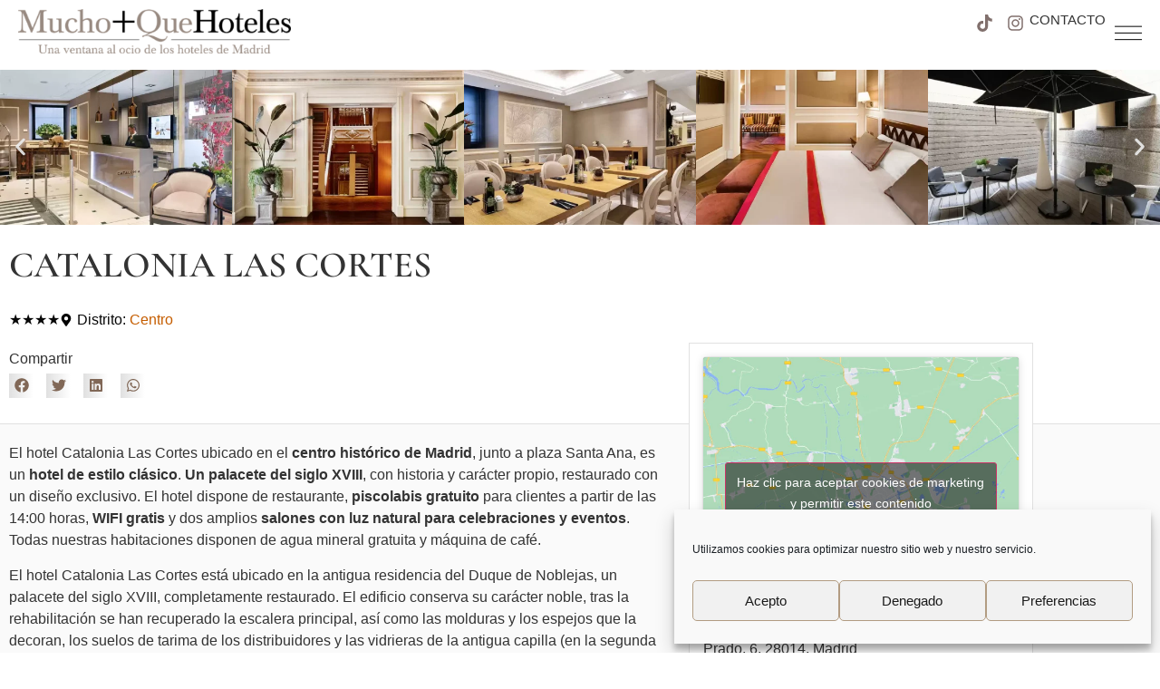

--- FILE ---
content_type: text/html; charset=UTF-8
request_url: https://muchomasquehoteles.com/asociados/catalonia-las-cortes/
body_size: 38767
content:
<!doctype html>
<html lang="es">
<head>
	<meta charset="UTF-8">
	<meta name="viewport" content="width=device-width, initial-scale=1">
	<link rel="profile" href="https://gmpg.org/xfn/11">
	<meta name='robots' content='index, follow, max-image-preview:large, max-snippet:-1, max-video-preview:-1' />

	<!-- This site is optimized with the Yoast SEO plugin v26.8 - https://yoast.com/product/yoast-seo-wordpress/ -->
	<title>CATALONIA LAS CORTES - Mucho+QueHoteles</title>
	<link rel="canonical" href="https://muchomasquehoteles.com/asociados/catalonia-las-cortes/" />
	<meta property="og:locale" content="es_ES" />
	<meta property="og:type" content="article" />
	<meta property="og:title" content="CATALONIA LAS CORTES - Mucho+QueHoteles" />
	<meta property="og:url" content="https://muchomasquehoteles.com/asociados/catalonia-las-cortes/" />
	<meta property="og:site_name" content="Mucho+QueHoteles" />
	<meta property="article:modified_time" content="2022-05-11T10:24:51+00:00" />
	<meta property="og:image" content="https://muchomasquehoteles.com/wp-content/uploads/2019/03/catalonialascortes-recepcion-1.webp" />
	<meta property="og:image:width" content="992" />
	<meta property="og:image:height" content="570" />
	<meta property="og:image:type" content="image/webp" />
	<meta name="twitter:card" content="summary_large_image" />
	<script type="application/ld+json" class="yoast-schema-graph">{"@context":"https://schema.org","@graph":[{"@type":"WebPage","@id":"https://muchomasquehoteles.com/asociados/catalonia-las-cortes/","url":"https://muchomasquehoteles.com/asociados/catalonia-las-cortes/","name":"CATALONIA LAS CORTES - Mucho+QueHoteles","isPartOf":{"@id":"https://muchomasquehoteles.com/#website"},"primaryImageOfPage":{"@id":"https://muchomasquehoteles.com/asociados/catalonia-las-cortes/#primaryimage"},"image":{"@id":"https://muchomasquehoteles.com/asociados/catalonia-las-cortes/#primaryimage"},"thumbnailUrl":"https://muchomasquehoteles.com/wp-content/uploads/2019/03/catalonialascortes-recepcion-1.webp","datePublished":"2019-03-29T11:58:44+00:00","dateModified":"2022-05-11T10:24:51+00:00","breadcrumb":{"@id":"https://muchomasquehoteles.com/asociados/catalonia-las-cortes/#breadcrumb"},"inLanguage":"es","potentialAction":[{"@type":"ReadAction","target":["https://muchomasquehoteles.com/asociados/catalonia-las-cortes/"]}]},{"@type":"ImageObject","inLanguage":"es","@id":"https://muchomasquehoteles.com/asociados/catalonia-las-cortes/#primaryimage","url":"https://muchomasquehoteles.com/wp-content/uploads/2019/03/catalonialascortes-recepcion-1.webp","contentUrl":"https://muchomasquehoteles.com/wp-content/uploads/2019/03/catalonialascortes-recepcion-1.webp","width":992,"height":570},{"@type":"BreadcrumbList","@id":"https://muchomasquehoteles.com/asociados/catalonia-las-cortes/#breadcrumb","itemListElement":[{"@type":"ListItem","position":1,"name":"Portada","item":"https://muchomasquehoteles.com/"},{"@type":"ListItem","position":2,"name":"CATALONIA LAS CORTES"}]},{"@type":"WebSite","@id":"https://muchomasquehoteles.com/#website","url":"https://muchomasquehoteles.com/","name":"Mucho+QueHoteles","description":"Una ventana al ocio de los hoteles de Madrid","publisher":{"@id":"https://muchomasquehoteles.com/#organization"},"potentialAction":[{"@type":"SearchAction","target":{"@type":"EntryPoint","urlTemplate":"https://muchomasquehoteles.com/?s={search_term_string}"},"query-input":{"@type":"PropertyValueSpecification","valueRequired":true,"valueName":"search_term_string"}}],"inLanguage":"es"},{"@type":"Organization","@id":"https://muchomasquehoteles.com/#organization","name":"Mucho+QueHoteles","url":"https://muchomasquehoteles.com/","logo":{"@type":"ImageObject","inLanguage":"es","@id":"https://muchomasquehoteles.com/#/schema/logo/image/","url":"https://muchomasquehoteles.com/wp-content/uploads/2021/11/Logo_MMQH-e1640864851976.png","contentUrl":"https://muchomasquehoteles.com/wp-content/uploads/2021/11/Logo_MMQH-e1640864851976.png","width":400,"height":65,"caption":"Mucho+QueHoteles"},"image":{"@id":"https://muchomasquehoteles.com/#/schema/logo/image/"},"sameAs":["https://www.instagram.com/muchomasquehoteles"]}]}</script>
	<!-- / Yoast SEO plugin. -->


<link rel='dns-prefetch' href='//www.googletagmanager.com' />

<link rel="alternate" type="application/rss+xml" title="Mucho+QueHoteles &raquo; Feed" href="https://muchomasquehoteles.com/feed/" />
<link rel="alternate" type="application/rss+xml" title="Mucho+QueHoteles &raquo; Feed de los comentarios" href="https://muchomasquehoteles.com/comments/feed/" />
<link rel="alternate" title="oEmbed (JSON)" type="application/json+oembed" href="https://muchomasquehoteles.com/wp-json/oembed/1.0/embed?url=https%3A%2F%2Fmuchomasquehoteles.com%2Fasociados%2Fcatalonia-las-cortes%2F" />
<link rel="alternate" title="oEmbed (XML)" type="text/xml+oembed" href="https://muchomasquehoteles.com/wp-json/oembed/1.0/embed?url=https%3A%2F%2Fmuchomasquehoteles.com%2Fasociados%2Fcatalonia-las-cortes%2F&#038;format=xml" />
<style id='wp-img-auto-sizes-contain-inline-css'>
img:is([sizes=auto i],[sizes^="auto," i]){contain-intrinsic-size:3000px 1500px}
/*# sourceURL=wp-img-auto-sizes-contain-inline-css */
</style>
<link rel='stylesheet' id='hello-elementor-theme-style-css' href='https://muchomasquehoteles.com/wp-content/themes/hello-elementor/assets/css/theme.css?ver=3.4.5' media='all' />
<link rel='stylesheet' id='jet-menu-hello-css' href='https://muchomasquehoteles.com/wp-content/plugins/jet-menu/integration/themes/hello-elementor/assets/css/style.css?ver=2.4.18' media='all' />
<style id='wp-emoji-styles-inline-css'>

	img.wp-smiley, img.emoji {
		display: inline !important;
		border: none !important;
		box-shadow: none !important;
		height: 1em !important;
		width: 1em !important;
		margin: 0 0.07em !important;
		vertical-align: -0.1em !important;
		background: none !important;
		padding: 0 !important;
	}
/*# sourceURL=wp-emoji-styles-inline-css */
</style>
<link rel='stylesheet' id='wp-block-library-css' href='https://muchomasquehoteles.com/wp-includes/css/dist/block-library/style.min.css?ver=6.9' media='all' />
<style id='global-styles-inline-css'>
:root{--wp--preset--aspect-ratio--square: 1;--wp--preset--aspect-ratio--4-3: 4/3;--wp--preset--aspect-ratio--3-4: 3/4;--wp--preset--aspect-ratio--3-2: 3/2;--wp--preset--aspect-ratio--2-3: 2/3;--wp--preset--aspect-ratio--16-9: 16/9;--wp--preset--aspect-ratio--9-16: 9/16;--wp--preset--color--black: #000000;--wp--preset--color--cyan-bluish-gray: #abb8c3;--wp--preset--color--white: #ffffff;--wp--preset--color--pale-pink: #f78da7;--wp--preset--color--vivid-red: #cf2e2e;--wp--preset--color--luminous-vivid-orange: #ff6900;--wp--preset--color--luminous-vivid-amber: #fcb900;--wp--preset--color--light-green-cyan: #7bdcb5;--wp--preset--color--vivid-green-cyan: #00d084;--wp--preset--color--pale-cyan-blue: #8ed1fc;--wp--preset--color--vivid-cyan-blue: #0693e3;--wp--preset--color--vivid-purple: #9b51e0;--wp--preset--gradient--vivid-cyan-blue-to-vivid-purple: linear-gradient(135deg,rgb(6,147,227) 0%,rgb(155,81,224) 100%);--wp--preset--gradient--light-green-cyan-to-vivid-green-cyan: linear-gradient(135deg,rgb(122,220,180) 0%,rgb(0,208,130) 100%);--wp--preset--gradient--luminous-vivid-amber-to-luminous-vivid-orange: linear-gradient(135deg,rgb(252,185,0) 0%,rgb(255,105,0) 100%);--wp--preset--gradient--luminous-vivid-orange-to-vivid-red: linear-gradient(135deg,rgb(255,105,0) 0%,rgb(207,46,46) 100%);--wp--preset--gradient--very-light-gray-to-cyan-bluish-gray: linear-gradient(135deg,rgb(238,238,238) 0%,rgb(169,184,195) 100%);--wp--preset--gradient--cool-to-warm-spectrum: linear-gradient(135deg,rgb(74,234,220) 0%,rgb(151,120,209) 20%,rgb(207,42,186) 40%,rgb(238,44,130) 60%,rgb(251,105,98) 80%,rgb(254,248,76) 100%);--wp--preset--gradient--blush-light-purple: linear-gradient(135deg,rgb(255,206,236) 0%,rgb(152,150,240) 100%);--wp--preset--gradient--blush-bordeaux: linear-gradient(135deg,rgb(254,205,165) 0%,rgb(254,45,45) 50%,rgb(107,0,62) 100%);--wp--preset--gradient--luminous-dusk: linear-gradient(135deg,rgb(255,203,112) 0%,rgb(199,81,192) 50%,rgb(65,88,208) 100%);--wp--preset--gradient--pale-ocean: linear-gradient(135deg,rgb(255,245,203) 0%,rgb(182,227,212) 50%,rgb(51,167,181) 100%);--wp--preset--gradient--electric-grass: linear-gradient(135deg,rgb(202,248,128) 0%,rgb(113,206,126) 100%);--wp--preset--gradient--midnight: linear-gradient(135deg,rgb(2,3,129) 0%,rgb(40,116,252) 100%);--wp--preset--font-size--small: 13px;--wp--preset--font-size--medium: 20px;--wp--preset--font-size--large: 36px;--wp--preset--font-size--x-large: 42px;--wp--preset--spacing--20: 0.44rem;--wp--preset--spacing--30: 0.67rem;--wp--preset--spacing--40: 1rem;--wp--preset--spacing--50: 1.5rem;--wp--preset--spacing--60: 2.25rem;--wp--preset--spacing--70: 3.38rem;--wp--preset--spacing--80: 5.06rem;--wp--preset--shadow--natural: 6px 6px 9px rgba(0, 0, 0, 0.2);--wp--preset--shadow--deep: 12px 12px 50px rgba(0, 0, 0, 0.4);--wp--preset--shadow--sharp: 6px 6px 0px rgba(0, 0, 0, 0.2);--wp--preset--shadow--outlined: 6px 6px 0px -3px rgb(255, 255, 255), 6px 6px rgb(0, 0, 0);--wp--preset--shadow--crisp: 6px 6px 0px rgb(0, 0, 0);}:root { --wp--style--global--content-size: 800px;--wp--style--global--wide-size: 1200px; }:where(body) { margin: 0; }.wp-site-blocks > .alignleft { float: left; margin-right: 2em; }.wp-site-blocks > .alignright { float: right; margin-left: 2em; }.wp-site-blocks > .aligncenter { justify-content: center; margin-left: auto; margin-right: auto; }:where(.wp-site-blocks) > * { margin-block-start: 24px; margin-block-end: 0; }:where(.wp-site-blocks) > :first-child { margin-block-start: 0; }:where(.wp-site-blocks) > :last-child { margin-block-end: 0; }:root { --wp--style--block-gap: 24px; }:root :where(.is-layout-flow) > :first-child{margin-block-start: 0;}:root :where(.is-layout-flow) > :last-child{margin-block-end: 0;}:root :where(.is-layout-flow) > *{margin-block-start: 24px;margin-block-end: 0;}:root :where(.is-layout-constrained) > :first-child{margin-block-start: 0;}:root :where(.is-layout-constrained) > :last-child{margin-block-end: 0;}:root :where(.is-layout-constrained) > *{margin-block-start: 24px;margin-block-end: 0;}:root :where(.is-layout-flex){gap: 24px;}:root :where(.is-layout-grid){gap: 24px;}.is-layout-flow > .alignleft{float: left;margin-inline-start: 0;margin-inline-end: 2em;}.is-layout-flow > .alignright{float: right;margin-inline-start: 2em;margin-inline-end: 0;}.is-layout-flow > .aligncenter{margin-left: auto !important;margin-right: auto !important;}.is-layout-constrained > .alignleft{float: left;margin-inline-start: 0;margin-inline-end: 2em;}.is-layout-constrained > .alignright{float: right;margin-inline-start: 2em;margin-inline-end: 0;}.is-layout-constrained > .aligncenter{margin-left: auto !important;margin-right: auto !important;}.is-layout-constrained > :where(:not(.alignleft):not(.alignright):not(.alignfull)){max-width: var(--wp--style--global--content-size);margin-left: auto !important;margin-right: auto !important;}.is-layout-constrained > .alignwide{max-width: var(--wp--style--global--wide-size);}body .is-layout-flex{display: flex;}.is-layout-flex{flex-wrap: wrap;align-items: center;}.is-layout-flex > :is(*, div){margin: 0;}body .is-layout-grid{display: grid;}.is-layout-grid > :is(*, div){margin: 0;}body{padding-top: 0px;padding-right: 0px;padding-bottom: 0px;padding-left: 0px;}a:where(:not(.wp-element-button)){text-decoration: underline;}:root :where(.wp-element-button, .wp-block-button__link){background-color: #32373c;border-width: 0;color: #fff;font-family: inherit;font-size: inherit;font-style: inherit;font-weight: inherit;letter-spacing: inherit;line-height: inherit;padding-top: calc(0.667em + 2px);padding-right: calc(1.333em + 2px);padding-bottom: calc(0.667em + 2px);padding-left: calc(1.333em + 2px);text-decoration: none;text-transform: inherit;}.has-black-color{color: var(--wp--preset--color--black) !important;}.has-cyan-bluish-gray-color{color: var(--wp--preset--color--cyan-bluish-gray) !important;}.has-white-color{color: var(--wp--preset--color--white) !important;}.has-pale-pink-color{color: var(--wp--preset--color--pale-pink) !important;}.has-vivid-red-color{color: var(--wp--preset--color--vivid-red) !important;}.has-luminous-vivid-orange-color{color: var(--wp--preset--color--luminous-vivid-orange) !important;}.has-luminous-vivid-amber-color{color: var(--wp--preset--color--luminous-vivid-amber) !important;}.has-light-green-cyan-color{color: var(--wp--preset--color--light-green-cyan) !important;}.has-vivid-green-cyan-color{color: var(--wp--preset--color--vivid-green-cyan) !important;}.has-pale-cyan-blue-color{color: var(--wp--preset--color--pale-cyan-blue) !important;}.has-vivid-cyan-blue-color{color: var(--wp--preset--color--vivid-cyan-blue) !important;}.has-vivid-purple-color{color: var(--wp--preset--color--vivid-purple) !important;}.has-black-background-color{background-color: var(--wp--preset--color--black) !important;}.has-cyan-bluish-gray-background-color{background-color: var(--wp--preset--color--cyan-bluish-gray) !important;}.has-white-background-color{background-color: var(--wp--preset--color--white) !important;}.has-pale-pink-background-color{background-color: var(--wp--preset--color--pale-pink) !important;}.has-vivid-red-background-color{background-color: var(--wp--preset--color--vivid-red) !important;}.has-luminous-vivid-orange-background-color{background-color: var(--wp--preset--color--luminous-vivid-orange) !important;}.has-luminous-vivid-amber-background-color{background-color: var(--wp--preset--color--luminous-vivid-amber) !important;}.has-light-green-cyan-background-color{background-color: var(--wp--preset--color--light-green-cyan) !important;}.has-vivid-green-cyan-background-color{background-color: var(--wp--preset--color--vivid-green-cyan) !important;}.has-pale-cyan-blue-background-color{background-color: var(--wp--preset--color--pale-cyan-blue) !important;}.has-vivid-cyan-blue-background-color{background-color: var(--wp--preset--color--vivid-cyan-blue) !important;}.has-vivid-purple-background-color{background-color: var(--wp--preset--color--vivid-purple) !important;}.has-black-border-color{border-color: var(--wp--preset--color--black) !important;}.has-cyan-bluish-gray-border-color{border-color: var(--wp--preset--color--cyan-bluish-gray) !important;}.has-white-border-color{border-color: var(--wp--preset--color--white) !important;}.has-pale-pink-border-color{border-color: var(--wp--preset--color--pale-pink) !important;}.has-vivid-red-border-color{border-color: var(--wp--preset--color--vivid-red) !important;}.has-luminous-vivid-orange-border-color{border-color: var(--wp--preset--color--luminous-vivid-orange) !important;}.has-luminous-vivid-amber-border-color{border-color: var(--wp--preset--color--luminous-vivid-amber) !important;}.has-light-green-cyan-border-color{border-color: var(--wp--preset--color--light-green-cyan) !important;}.has-vivid-green-cyan-border-color{border-color: var(--wp--preset--color--vivid-green-cyan) !important;}.has-pale-cyan-blue-border-color{border-color: var(--wp--preset--color--pale-cyan-blue) !important;}.has-vivid-cyan-blue-border-color{border-color: var(--wp--preset--color--vivid-cyan-blue) !important;}.has-vivid-purple-border-color{border-color: var(--wp--preset--color--vivid-purple) !important;}.has-vivid-cyan-blue-to-vivid-purple-gradient-background{background: var(--wp--preset--gradient--vivid-cyan-blue-to-vivid-purple) !important;}.has-light-green-cyan-to-vivid-green-cyan-gradient-background{background: var(--wp--preset--gradient--light-green-cyan-to-vivid-green-cyan) !important;}.has-luminous-vivid-amber-to-luminous-vivid-orange-gradient-background{background: var(--wp--preset--gradient--luminous-vivid-amber-to-luminous-vivid-orange) !important;}.has-luminous-vivid-orange-to-vivid-red-gradient-background{background: var(--wp--preset--gradient--luminous-vivid-orange-to-vivid-red) !important;}.has-very-light-gray-to-cyan-bluish-gray-gradient-background{background: var(--wp--preset--gradient--very-light-gray-to-cyan-bluish-gray) !important;}.has-cool-to-warm-spectrum-gradient-background{background: var(--wp--preset--gradient--cool-to-warm-spectrum) !important;}.has-blush-light-purple-gradient-background{background: var(--wp--preset--gradient--blush-light-purple) !important;}.has-blush-bordeaux-gradient-background{background: var(--wp--preset--gradient--blush-bordeaux) !important;}.has-luminous-dusk-gradient-background{background: var(--wp--preset--gradient--luminous-dusk) !important;}.has-pale-ocean-gradient-background{background: var(--wp--preset--gradient--pale-ocean) !important;}.has-electric-grass-gradient-background{background: var(--wp--preset--gradient--electric-grass) !important;}.has-midnight-gradient-background{background: var(--wp--preset--gradient--midnight) !important;}.has-small-font-size{font-size: var(--wp--preset--font-size--small) !important;}.has-medium-font-size{font-size: var(--wp--preset--font-size--medium) !important;}.has-large-font-size{font-size: var(--wp--preset--font-size--large) !important;}.has-x-large-font-size{font-size: var(--wp--preset--font-size--x-large) !important;}
:root :where(.wp-block-pullquote){font-size: 1.5em;line-height: 1.6;}
/*# sourceURL=global-styles-inline-css */
</style>
<link rel='stylesheet' id='cmplz-general-css' href='https://muchomasquehoteles.com/wp-content/plugins/complianz-gdpr/assets/css/cookieblocker.min.css?ver=1765981108' media='all' />
<link rel='stylesheet' id='search-filter-plugin-styles-css' href='https://muchomasquehoteles.com/wp-content/plugins/search-filter-pro/public/assets/css/search-filter.min.css?ver=2.5.11' media='all' />
<link rel='stylesheet' id='hello-elementor-css' href='https://muchomasquehoteles.com/wp-content/themes/hello-elementor/assets/css/reset.css?ver=3.4.5' media='all' />
<link rel='stylesheet' id='hello-elementor-header-footer-css' href='https://muchomasquehoteles.com/wp-content/themes/hello-elementor/assets/css/header-footer.css?ver=3.4.5' media='all' />
<link rel='stylesheet' id='elementor-frontend-css' href='https://muchomasquehoteles.com/wp-content/plugins/elementor/assets/css/frontend.min.css?ver=3.34.4' media='all' />
<link rel='stylesheet' id='elementor-post-11361-css' href='https://muchomasquehoteles.com/wp-content/uploads/elementor/css/post-11361.css?ver=1769826011' media='all' />
<link rel='stylesheet' id='jet-menu-public-styles-css' href='https://muchomasquehoteles.com/wp-content/plugins/jet-menu/assets/public/css/public.css?ver=2.4.18' media='all' />
<link rel='stylesheet' id='widget-image-css' href='https://muchomasquehoteles.com/wp-content/plugins/elementor/assets/css/widget-image.min.css?ver=3.34.4' media='all' />
<link rel='stylesheet' id='widget-social-icons-css' href='https://muchomasquehoteles.com/wp-content/plugins/elementor/assets/css/widget-social-icons.min.css?ver=3.34.4' media='all' />
<link rel='stylesheet' id='e-apple-webkit-css' href='https://muchomasquehoteles.com/wp-content/plugins/elementor/assets/css/conditionals/apple-webkit.min.css?ver=3.34.4' media='all' />
<link rel='stylesheet' id='widget-heading-css' href='https://muchomasquehoteles.com/wp-content/plugins/elementor/assets/css/widget-heading.min.css?ver=3.34.4' media='all' />
<link rel='stylesheet' id='widget-divider-css' href='https://muchomasquehoteles.com/wp-content/plugins/elementor/assets/css/widget-divider.min.css?ver=3.34.4' media='all' />
<link rel='stylesheet' id='widget-nav-menu-css' href='https://muchomasquehoteles.com/wp-content/plugins/elementor-pro/assets/css/widget-nav-menu.min.css?ver=3.34.4' media='all' />
<link rel='stylesheet' id='widget-spacer-css' href='https://muchomasquehoteles.com/wp-content/plugins/elementor/assets/css/widget-spacer.min.css?ver=3.34.4' media='all' />
<link rel='stylesheet' id='swiper-css' href='https://muchomasquehoteles.com/wp-content/plugins/elementor/assets/lib/swiper/v8/css/swiper.min.css?ver=8.4.5' media='all' />
<link rel='stylesheet' id='e-swiper-css' href='https://muchomasquehoteles.com/wp-content/plugins/elementor/assets/css/conditionals/e-swiper.min.css?ver=3.34.4' media='all' />
<link rel='stylesheet' id='widget-image-carousel-css' href='https://muchomasquehoteles.com/wp-content/plugins/elementor/assets/css/widget-image-carousel.min.css?ver=3.34.4' media='all' />
<link rel='stylesheet' id='widget-post-info-css' href='https://muchomasquehoteles.com/wp-content/plugins/elementor-pro/assets/css/widget-post-info.min.css?ver=3.34.4' media='all' />
<link rel='stylesheet' id='widget-icon-list-css' href='https://muchomasquehoteles.com/wp-content/plugins/elementor/assets/css/widget-icon-list.min.css?ver=3.34.4' media='all' />
<link rel='stylesheet' id='widget-share-buttons-css' href='https://muchomasquehoteles.com/wp-content/plugins/elementor-pro/assets/css/widget-share-buttons.min.css?ver=3.34.4' media='all' />
<link rel='stylesheet' id='e-sticky-css' href='https://muchomasquehoteles.com/wp-content/plugins/elementor-pro/assets/css/modules/sticky.min.css?ver=3.34.4' media='all' />
<link rel='stylesheet' id='jet-tabs-frontend-css' href='https://muchomasquehoteles.com/wp-content/plugins/jet-tabs/assets/css/jet-tabs-frontend.css?ver=2.2.13' media='all' />
<link rel='stylesheet' id='font-awesome-5-all-css' href='https://muchomasquehoteles.com/wp-content/plugins/elementor/assets/lib/font-awesome/css/all.min.css?ver=3.34.4' media='all' />
<link rel='stylesheet' id='font-awesome-4-shim-css' href='https://muchomasquehoteles.com/wp-content/plugins/elementor/assets/lib/font-awesome/css/v4-shims.min.css?ver=3.34.4' media='all' />
<link rel='stylesheet' id='elementor-post-19950-css' href='https://muchomasquehoteles.com/wp-content/uploads/elementor/css/post-19950.css?ver=1769826011' media='all' />
<link rel='stylesheet' id='elementor-post-15492-css' href='https://muchomasquehoteles.com/wp-content/uploads/elementor/css/post-15492.css?ver=1769826011' media='all' />
<link rel='stylesheet' id='elementor-post-11641-css' href='https://muchomasquehoteles.com/wp-content/uploads/elementor/css/post-11641.css?ver=1769826153' media='all' />
<link rel='stylesheet' id='hello-elementor-child-style-css' href='https://muchomasquehoteles.com/wp-content/themes/hello-theme-child-master/style.css?ver=1.0.0' media='all' />
<link rel='stylesheet' id='ecs-styles-css' href='https://muchomasquehoteles.com/wp-content/plugins/ele-custom-skin/assets/css/ecs-style.css?ver=3.1.9' media='all' />
<link rel='stylesheet' id='elementor-post-15785-css' href='https://muchomasquehoteles.com/wp-content/uploads/elementor/css/post-15785.css?ver=1738932358' media='all' />
<link rel='stylesheet' id='elementor-gf-local-cormorantgaramond-css' href='https://muchomasquehoteles.com/wp-content/uploads/elementor/google-fonts/css/cormorantgaramond.css?ver=1742221166' media='all' />
<script src="https://muchomasquehoteles.com/wp-includes/js/jquery/jquery.min.js?ver=3.7.1" id="jquery-core-js"></script>
<script src="https://muchomasquehoteles.com/wp-includes/js/jquery/jquery-migrate.min.js?ver=3.4.1" id="jquery-migrate-js"></script>
<script id="search-filter-elementor-js-extra">
var SFE_DATA = {"ajax_url":"https://muchomasquehoteles.com/wp-admin/admin-ajax.php","home_url":"https://muchomasquehoteles.com/"};
//# sourceURL=search-filter-elementor-js-extra
</script>
<script src="https://muchomasquehoteles.com/wp-content/plugins/search-filter-elementor/assets/v2/js/search-filter-elementor.js?ver=1.4.0" id="search-filter-elementor-js"></script>
<script id="search-filter-plugin-build-js-extra">
var SF_LDATA = {"ajax_url":"https://muchomasquehoteles.com/wp-admin/admin-ajax.php","home_url":"https://muchomasquehoteles.com/","extensions":["search-filter-elementor"]};
//# sourceURL=search-filter-plugin-build-js-extra
</script>
<script src="https://muchomasquehoteles.com/wp-content/plugins/search-filter-pro/public/assets/js/search-filter-build.min.js?ver=2.5.11" id="search-filter-plugin-build-js"></script>
<script src="https://muchomasquehoteles.com/wp-content/plugins/search-filter-pro/public/assets/js/chosen.jquery.min.js?ver=2.5.11" id="search-filter-plugin-chosen-js"></script>
<script src="https://muchomasquehoteles.com/wp-content/plugins/elementor/assets/lib/font-awesome/js/v4-shims.min.js?ver=3.34.4" id="font-awesome-4-shim-js"></script>

<!-- Fragmento de código de la etiqueta de Google (gtag.js) añadida por Site Kit -->
<!-- Fragmento de código de Google Analytics añadido por Site Kit -->
<script src="https://www.googletagmanager.com/gtag/js?id=G-CLX2W0GRR7" id="google_gtagjs-js" async></script>
<script id="google_gtagjs-js-after">
window.dataLayer = window.dataLayer || [];function gtag(){dataLayer.push(arguments);}
gtag("set","linker",{"domains":["muchomasquehoteles.com"]});
gtag("js", new Date());
gtag("set", "developer_id.dZTNiMT", true);
gtag("config", "G-CLX2W0GRR7");
//# sourceURL=google_gtagjs-js-after
</script>
<script id="ecs_ajax_load-js-extra">
var ecs_ajax_params = {"ajaxurl":"https://muchomasquehoteles.com/wp-admin/admin-ajax.php","posts":"{\"page\":0,\"asociados\":\"catalonia-las-cortes\",\"post_type\":\"asociados\",\"name\":\"catalonia-las-cortes\",\"error\":\"\",\"m\":\"\",\"p\":0,\"post_parent\":\"\",\"subpost\":\"\",\"subpost_id\":\"\",\"attachment\":\"\",\"attachment_id\":0,\"pagename\":\"\",\"page_id\":0,\"second\":\"\",\"minute\":\"\",\"hour\":\"\",\"day\":0,\"monthnum\":0,\"year\":0,\"w\":0,\"category_name\":\"\",\"tag\":\"\",\"cat\":\"\",\"tag_id\":\"\",\"author\":\"\",\"author_name\":\"\",\"feed\":\"\",\"tb\":\"\",\"paged\":0,\"meta_key\":\"\",\"meta_value\":\"\",\"preview\":\"\",\"s\":\"\",\"sentence\":\"\",\"title\":\"\",\"fields\":\"all\",\"menu_order\":\"\",\"embed\":\"\",\"category__in\":[],\"category__not_in\":[],\"category__and\":[],\"post__in\":[],\"post__not_in\":[],\"post_name__in\":[],\"tag__in\":[],\"tag__not_in\":[],\"tag__and\":[],\"tag_slug__in\":[],\"tag_slug__and\":[],\"post_parent__in\":[],\"post_parent__not_in\":[],\"author__in\":[],\"author__not_in\":[],\"search_columns\":[],\"ignore_sticky_posts\":false,\"suppress_filters\":false,\"cache_results\":true,\"update_post_term_cache\":true,\"update_menu_item_cache\":false,\"lazy_load_term_meta\":true,\"update_post_meta_cache\":true,\"posts_per_page\":10,\"nopaging\":false,\"comments_per_page\":\"50\",\"no_found_rows\":false,\"order\":\"DESC\"}"};
//# sourceURL=ecs_ajax_load-js-extra
</script>
<script src="https://muchomasquehoteles.com/wp-content/plugins/ele-custom-skin/assets/js/ecs_ajax_pagination.js?ver=3.1.9" id="ecs_ajax_load-js"></script>
<script src="https://muchomasquehoteles.com/wp-content/plugins/ele-custom-skin/assets/js/ecs.js?ver=3.1.9" id="ecs-script-js"></script>
<link rel="https://api.w.org/" href="https://muchomasquehoteles.com/wp-json/" /><link rel="alternate" title="JSON" type="application/json" href="https://muchomasquehoteles.com/wp-json/wp/v2/asociados/5538" /><link rel="EditURI" type="application/rsd+xml" title="RSD" href="https://muchomasquehoteles.com/xmlrpc.php?rsd" />
<meta name="generator" content="WordPress 6.9" />
<link rel='shortlink' href='https://muchomasquehoteles.com/?p=5538' />
<meta name="generator" content="Site Kit by Google 1.171.0" />			<style>.cmplz-hidden {
					display: none !important;
				}</style><meta name="generator" content="Elementor 3.34.4; features: e_font_icon_svg, additional_custom_breakpoints; settings: css_print_method-external, google_font-enabled, font_display-auto">
			<style>
				.e-con.e-parent:nth-of-type(n+4):not(.e-lazyloaded):not(.e-no-lazyload),
				.e-con.e-parent:nth-of-type(n+4):not(.e-lazyloaded):not(.e-no-lazyload) * {
					background-image: none !important;
				}
				@media screen and (max-height: 1024px) {
					.e-con.e-parent:nth-of-type(n+3):not(.e-lazyloaded):not(.e-no-lazyload),
					.e-con.e-parent:nth-of-type(n+3):not(.e-lazyloaded):not(.e-no-lazyload) * {
						background-image: none !important;
					}
				}
				@media screen and (max-height: 640px) {
					.e-con.e-parent:nth-of-type(n+2):not(.e-lazyloaded):not(.e-no-lazyload),
					.e-con.e-parent:nth-of-type(n+2):not(.e-lazyloaded):not(.e-no-lazyload) * {
						background-image: none !important;
					}
				}
			</style>
			<link rel="icon" href="https://muchomasquehoteles.com/wp-content/uploads/2022/01/cropped-Favicon-Oficial-MQH-32x32.png" sizes="32x32" />
<link rel="icon" href="https://muchomasquehoteles.com/wp-content/uploads/2022/01/cropped-Favicon-Oficial-MQH-192x192.png" sizes="192x192" />
<link rel="apple-touch-icon" href="https://muchomasquehoteles.com/wp-content/uploads/2022/01/cropped-Favicon-Oficial-MQH-180x180.png" />
<meta name="msapplication-TileImage" content="https://muchomasquehoteles.com/wp-content/uploads/2022/01/cropped-Favicon-Oficial-MQH-270x270.png" />
		<style id="wp-custom-css">
			
.list-eventos .item-documentos { 
display:flex; position: relative}

.list-eventos .item-documentos .img-destacada { 
width:30%; margin-right:15px }

.relacionados,
.descc h2,
.descc h3 { 

  font-family: "Cormorant Garamond", Sans-serif;
	font-weight: 800;
	font-size:26px
	
}

.banner-portada a,
.banner-portada img  { display:block; width:100%}




.relacionados { 
     background-color: #efe6e6;
    padding: 5px;
	margin-top:40px
}

.espacios-relacionados,
.eventos-relacionados {

	display: grid;
	grid-template-columns: repeat(2, 1fr);
    grid-gap: 25px;
    grid-auto-rows: 1fr;
    padding-top: 20px;
}


.espacios-relacionados.organizamos { 
grid-template-columns: repeat(1, 1fr);
padding-top: 10px;
}


.cabb .elementor-widget-wrap:hover { background-color:#222 !important; }


.espacios-relacionados a,
.eventos-relacionados a {
	
	display:block; 
	font-weight:600;
	color:#c55d00;
	padding:5px 0 10px }

.espacios-relacionados p,
.eventos-relacionados p {
	
font-size:14px }

.elementor-repeater-item-b90c627 { color:#ea943b; }


.infoe { display:block; padding:3px 0 0; font-size:15px}

.infoe a { color:#333 }
.infoe a:hover { text-decoration:underline }

.descc h2 { font-size:20px
}

.item-documentos .distrito,
.elementor-widget.donde  { position:absolute; top:10px; left:10px; background-color:#e33f00; padding:3px 7px; font-size:14px; display:inline-block; width:auto }

.item-documentos .distrito a,
.elementor-widget.donde a  { color:#fff }

header svg { max-width:100%; }

.gridex a,
.gridex img { width:100% }


.dis { display:flex; padding:8px 0 0; align-items:center; font-size:15px }
.dis i { font-size:13px !important}
.dis a { padding-left:3px;color:#262626; text-decoration:underline}
.dis a:hover {  text-decoration:none}

.item-evento .fecha {

    font-size: 24px;
    text-transform: uppercase;
    font-weight: 900;
    line-height: 24px;

	
	
}


@media (max-width: 1080px) { 
.index-asociados {
    column-count: 2;
    column-gap: 20px ;
}
}


@media (max-width: 767px) { 
.gridex .elementor-grid {
    grid-template-columns: repeat(2,1fr);
}
	


}



@media (max-width: 480px) { 
.gridex .elementor-grid {
    grid-template-columns: repeat(1,1fr);
}
	
	.espacios-relacionados, .eventos-relacionados {
    display: grid;
    grid-template-columns: repeat(1, 1fr);
    grid-gap: 25px;
    grid-auto-rows: 1fr;
    padding-top: 20px;
}
	
		.index-asociados {
    column-count: 1;
    column-gap: 20px ;
}

}





		</style>
		<meta name="generator" content="WP Rocket 3.20.3" data-wpr-features="wpr_desktop" /></head>
<body data-cmplz=1 class="wp-singular asociados-template-default single single-asociados postid-5538 wp-custom-logo wp-embed-responsive wp-theme-hello-elementor wp-child-theme-hello-theme-child-master hello-elementor-default jet-mega-menu-location elementor-default elementor-kit-11361 elementor-page-11641">


<a class="skip-link screen-reader-text" href="#content">Ir al contenido</a>

		<header data-rocket-location-hash="33299d437621785bc4f777e35cfe1e20" data-elementor-type="header" data-elementor-id="19950" class="elementor elementor-19950 elementor-location-header" data-elementor-post-type="elementor_library">
			<div class="elementor-element elementor-element-f1626b5 e-con-full e-flex e-con e-parent" data-id="f1626b5" data-element_type="container" data-settings="{&quot;background_background&quot;:&quot;classic&quot;,&quot;jet_parallax_layout_list&quot;:[]}">
				<div data-rocket-location-hash="9a670762e7e694e9f1c0e270093ee6a4" class="elementor-element elementor-element-09ff7bb elementor-widget elementor-widget-theme-site-logo elementor-widget-image" data-id="09ff7bb" data-element_type="widget" data-widget_type="theme-site-logo.default">
											<a href="https://muchomasquehoteles.com">
			<img width="400" height="65" src="https://muchomasquehoteles.com/wp-content/uploads/2021/11/Logo_MMQH-e1640864851976.png" class="attachment-full size-full wp-image-16045" alt="" />				</a>
											</div>
				<div data-rocket-location-hash="dc0d0d37b9ae1eee3faa3ecb9a07412f" class="elementor-element elementor-element-2ea2876 elementor-shape-rounded elementor-grid-0 e-grid-align-center elementor-widget elementor-widget-social-icons" data-id="2ea2876" data-element_type="widget" data-widget_type="social-icons.default">
							<div class="elementor-social-icons-wrapper elementor-grid" role="list">
							<span class="elementor-grid-item" role="listitem">
					<a class="elementor-icon elementor-social-icon elementor-social-icon-tiktok elementor-repeater-item-57143c9" href="https://www.tiktok.com/@muchomasquehotelesmadrid?_t=8YJ6AifZenG&#038;_r=1" target="_blank">
						<span class="elementor-screen-only">Tiktok</span>
						<svg aria-hidden="true" class="e-font-icon-svg e-fab-tiktok" viewBox="0 0 448 512" xmlns="http://www.w3.org/2000/svg"><path d="M448,209.91a210.06,210.06,0,0,1-122.77-39.25V349.38A162.55,162.55,0,1,1,185,188.31V278.2a74.62,74.62,0,1,0,52.23,71.18V0l88,0a121.18,121.18,0,0,0,1.86,22.17h0A122.18,122.18,0,0,0,381,102.39a121.43,121.43,0,0,0,67,20.14Z"></path></svg>					</a>
				</span>
							<span class="elementor-grid-item" role="listitem">
					<a class="elementor-icon elementor-social-icon elementor-social-icon-instagram elementor-repeater-item-b89ed18" href="https://www.instagram.com/muchomasquehoteles/" target="_blank">
						<span class="elementor-screen-only">Instagram</span>
						<svg aria-hidden="true" class="e-font-icon-svg e-fab-instagram" viewBox="0 0 448 512" xmlns="http://www.w3.org/2000/svg"><path d="M224.1 141c-63.6 0-114.9 51.3-114.9 114.9s51.3 114.9 114.9 114.9S339 319.5 339 255.9 287.7 141 224.1 141zm0 189.6c-41.1 0-74.7-33.5-74.7-74.7s33.5-74.7 74.7-74.7 74.7 33.5 74.7 74.7-33.6 74.7-74.7 74.7zm146.4-194.3c0 14.9-12 26.8-26.8 26.8-14.9 0-26.8-12-26.8-26.8s12-26.8 26.8-26.8 26.8 12 26.8 26.8zm76.1 27.2c-1.7-35.9-9.9-67.7-36.2-93.9-26.2-26.2-58-34.4-93.9-36.2-37-2.1-147.9-2.1-184.9 0-35.8 1.7-67.6 9.9-93.9 36.1s-34.4 58-36.2 93.9c-2.1 37-2.1 147.9 0 184.9 1.7 35.9 9.9 67.7 36.2 93.9s58 34.4 93.9 36.2c37 2.1 147.9 2.1 184.9 0 35.9-1.7 67.7-9.9 93.9-36.2 26.2-26.2 34.4-58 36.2-93.9 2.1-37 2.1-147.8 0-184.8zM398.8 388c-7.8 19.6-22.9 34.7-42.6 42.6-29.5 11.7-99.5 9-132.1 9s-102.7 2.6-132.1-9c-19.6-7.8-34.7-22.9-42.6-42.6-11.7-29.5-9-99.5-9-132.1s-2.6-102.7 9-132.1c7.8-19.6 22.9-34.7 42.6-42.6 29.5-11.7 99.5-9 132.1-9s102.7-2.6 132.1 9c19.6 7.8 34.7 22.9 42.6 42.6 11.7 29.5 9 99.5 9 132.1s2.7 102.7-9 132.1z"></path></svg>					</a>
				</span>
					</div>
						</div>
				<div data-rocket-location-hash="1dde78c5f80b76cf6ec1da3414cb6bd7" class="elementor-element elementor-element-b726786 elementor-widget elementor-widget-heading" data-id="b726786" data-element_type="widget" data-widget_type="heading.default">
					<span class="elementor-heading-title elementor-size-default"><a href="https://muchomasquehoteles.com/participa/">CONTACTO</a></span>				</div>
				<div data-rocket-location-hash="2d3047eaddf898d54fa3c45d98057a7e" class="elementor-element elementor-element-289da80 elementor-view-default elementor-widget elementor-widget-icon" data-id="289da80" data-element_type="widget" data-widget_type="icon.default">
							<div class="elementor-icon-wrapper">
			<a class="elementor-icon" href="#elementor-action%3Aaction%3Dpopup%3Aopen%26settings%3DeyJpZCI6IjIwMDY1IiwidG9nZ2xlIjpmYWxzZX0%3D">
			<svg xmlns="http://www.w3.org/2000/svg" xmlns:xlink="http://www.w3.org/1999/xlink" id="Layer_1" viewBox="0 0 100 100" xml:space="preserve"><g><polyline fill="#010101" points="20.1,39.3 80.1,39.3 80.1,37.3 20.1,37.3  "></polyline><polyline fill="#010101" points="20.1,53.8 80.1,53.8 80.1,51.8 20.1,51.8  "></polyline><polyline fill="#010101" points="20.1,68.3 80.1,68.3 80.1,66.3 20.1,66.3  "></polyline></g></svg>			</a>
		</div>
						</div>
				</div>
				</header>
				<div data-rocket-location-hash="f92c9d9bc2da35ab5fa1a92c80e528cf" data-elementor-type="single-post" data-elementor-id="11641" class="elementor elementor-11641 elementor-location-single post-5538 asociados type-asociados status-publish has-post-thumbnail hentry estrellas-4-estrellas tipo-hotel distrito-centro" data-elementor-post-type="elementor_library">
					<section class="elementor-section elementor-top-section elementor-element elementor-element-3e7320db elementor-section-full_width elementor-section-height-default elementor-section-height-default" data-id="3e7320db" data-element_type="section" data-settings="{&quot;jet_parallax_layout_list&quot;:[]}">
						<div data-rocket-location-hash="97c4beeda535457bbe628aa457eec642" class="elementor-container elementor-column-gap-default">
					<div class="elementor-column elementor-col-100 elementor-top-column elementor-element elementor-element-1f748867" data-id="1f748867" data-element_type="column">
			<div class="elementor-widget-wrap elementor-element-populated">
						<div class="elementor-element elementor-element-f368c47 elementor-arrows-position-inside elementor-widget elementor-widget-image-carousel" data-id="f368c47" data-element_type="widget" data-settings="{&quot;navigation&quot;:&quot;arrows&quot;,&quot;slides_to_show&quot;:&quot;5&quot;,&quot;slides_to_show_mobile&quot;:&quot;3&quot;,&quot;autoplay&quot;:&quot;yes&quot;,&quot;pause_on_hover&quot;:&quot;yes&quot;,&quot;pause_on_interaction&quot;:&quot;yes&quot;,&quot;autoplay_speed&quot;:5000,&quot;infinite&quot;:&quot;yes&quot;,&quot;speed&quot;:500}" data-widget_type="image-carousel.default">
							<div class="elementor-image-carousel-wrapper swiper" role="region" aria-roledescription="carousel" aria-label="Carrusel de imágenes" dir="ltr">
			<div class="elementor-image-carousel swiper-wrapper swiper-image-stretch" aria-live="off">
								<div class="swiper-slide" role="group" aria-roledescription="slide" aria-label="1 de 6"><a data-elementor-open-lightbox="yes" data-elementor-lightbox-slideshow="f368c47" data-elementor-lightbox-title="catalonialascortes-recepcion-1" data-e-action-hash="#elementor-action%3Aaction%3Dlightbox%26settings%3DeyJpZCI6MTE3OTksInVybCI6Imh0dHBzOlwvXC9tdWNob21hc3F1ZWhvdGVsZXMuY29tXC93cC1jb250ZW50XC91cGxvYWRzXC8yMDE5XC8wM1wvY2F0YWxvbmlhbGFzY29ydGVzLXJlY2VwY2lvbi0xLndlYnAiLCJzbGlkZXNob3ciOiJmMzY4YzQ3In0%3D" href="https://muchomasquehoteles.com/wp-content/uploads/2019/03/catalonialascortes-recepcion-1.webp"><figure class="swiper-slide-inner"><img class="swiper-slide-image" src="https://muchomasquehoteles.com/wp-content/uploads/2019/03/catalonialascortes-recepcion-1-450x300.webp" alt="catalonialascortes-recepcion-1" /></figure></a></div><div class="swiper-slide" role="group" aria-roledescription="slide" aria-label="2 de 6"><a data-elementor-open-lightbox="yes" data-elementor-lightbox-slideshow="f368c47" data-elementor-lightbox-title="catalonialascortes-hall-habitaciones-1" data-e-action-hash="#elementor-action%3Aaction%3Dlightbox%26settings%[base64]%3D%3D" href="https://muchomasquehoteles.com/wp-content/uploads/2019/03/catalonialascortes-hall-habitaciones-1.webp"><figure class="swiper-slide-inner"><img class="swiper-slide-image" src="https://muchomasquehoteles.com/wp-content/uploads/2019/03/catalonialascortes-hall-habitaciones-1-450x300.webp" alt="catalonialascortes-hall-habitaciones-1" /></figure></a></div><div class="swiper-slide" role="group" aria-roledescription="slide" aria-label="3 de 6"><a data-elementor-open-lightbox="yes" data-elementor-lightbox-slideshow="f368c47" data-elementor-lightbox-title="catalonialascortes-piscolabis_1" data-e-action-hash="#elementor-action%3Aaction%3Dlightbox%26settings%3DeyJpZCI6MTE3OTcsInVybCI6Imh0dHBzOlwvXC9tdWNob21hc3F1ZWhvdGVsZXMuY29tXC93cC1jb250ZW50XC91cGxvYWRzXC8yMDE5XC8wM1wvY2F0YWxvbmlhbGFzY29ydGVzLXBpc2NvbGFiaXNfMS53ZWJwIiwic2xpZGVzaG93IjoiZjM2OGM0NyJ9" href="https://muchomasquehoteles.com/wp-content/uploads/2019/03/catalonialascortes-piscolabis_1.webp"><figure class="swiper-slide-inner"><img class="swiper-slide-image" src="https://muchomasquehoteles.com/wp-content/uploads/2019/03/catalonialascortes-piscolabis_1-450x300.webp" alt="catalonialascortes-piscolabis_1" /></figure></a></div><div class="swiper-slide" role="group" aria-roledescription="slide" aria-label="4 de 6"><a data-elementor-open-lightbox="yes" data-elementor-lightbox-slideshow="f368c47" data-elementor-lightbox-title="hotel-catalonia-las-cortes-suite" data-e-action-hash="#elementor-action%3Aaction%3Dlightbox%26settings%3DeyJpZCI6MTE3OTUsInVybCI6Imh0dHBzOlwvXC9tdWNob21hc3F1ZWhvdGVsZXMuY29tXC93cC1jb250ZW50XC91cGxvYWRzXC8yMDE5XC8wM1wvaG90ZWwtY2F0YWxvbmlhLWxhcy1jb3J0ZXMtc3VpdGUud2VicCIsInNsaWRlc2hvdyI6ImYzNjhjNDcifQ%3D%3D" href="https://muchomasquehoteles.com/wp-content/uploads/2019/03/hotel-catalonia-las-cortes-suite.webp"><figure class="swiper-slide-inner"><img class="swiper-slide-image" src="https://muchomasquehoteles.com/wp-content/uploads/2019/03/hotel-catalonia-las-cortes-suite-450x300.webp" alt="hotel-catalonia-las-cortes-suite" /></figure></a></div><div class="swiper-slide" role="group" aria-roledescription="slide" aria-label="5 de 6"><a data-elementor-open-lightbox="yes" data-elementor-lightbox-slideshow="f368c47" data-elementor-lightbox-title="catalonialascortes_terraza_1" data-e-action-hash="#elementor-action%3Aaction%3Dlightbox%26settings%3DeyJpZCI6MTE3OTgsInVybCI6Imh0dHBzOlwvXC9tdWNob21hc3F1ZWhvdGVsZXMuY29tXC93cC1jb250ZW50XC91cGxvYWRzXC8yMDE5XC8wM1wvY2F0YWxvbmlhbGFzY29ydGVzX3RlcnJhemFfMS53ZWJwIiwic2xpZGVzaG93IjoiZjM2OGM0NyJ9" href="https://muchomasquehoteles.com/wp-content/uploads/2019/03/catalonialascortes_terraza_1.webp"><figure class="swiper-slide-inner"><img class="swiper-slide-image" src="https://muchomasquehoteles.com/wp-content/uploads/2019/03/catalonialascortes_terraza_1-450x300.webp" alt="catalonialascortes_terraza_1" /></figure></a></div><div class="swiper-slide" role="group" aria-roledescription="slide" aria-label="6 de 6"><a data-elementor-open-lightbox="yes" data-elementor-lightbox-slideshow="f368c47" data-elementor-lightbox-title="catalonialascortes_sala_1" data-e-action-hash="#elementor-action%3Aaction%3Dlightbox%26settings%3DeyJpZCI6MTE3OTYsInVybCI6Imh0dHBzOlwvXC9tdWNob21hc3F1ZWhvdGVsZXMuY29tXC93cC1jb250ZW50XC91cGxvYWRzXC8yMDE5XC8wM1wvY2F0YWxvbmlhbGFzY29ydGVzX3NhbGFfMS53ZWJwIiwic2xpZGVzaG93IjoiZjM2OGM0NyJ9" href="https://muchomasquehoteles.com/wp-content/uploads/2019/03/catalonialascortes_sala_1.webp"><figure class="swiper-slide-inner"><img class="swiper-slide-image" src="https://muchomasquehoteles.com/wp-content/uploads/2019/03/catalonialascortes_sala_1-450x300.webp" alt="catalonialascortes_sala_1" /></figure></a></div>			</div>
												<div class="elementor-swiper-button elementor-swiper-button-prev" role="button" tabindex="0">
						<svg aria-hidden="true" class="e-font-icon-svg e-eicon-chevron-left" viewBox="0 0 1000 1000" xmlns="http://www.w3.org/2000/svg"><path d="M646 125C629 125 613 133 604 142L308 442C296 454 292 471 292 487 292 504 296 521 308 533L604 854C617 867 629 875 646 875 663 875 679 871 692 858 704 846 713 829 713 812 713 796 708 779 692 767L438 487 692 225C700 217 708 204 708 187 708 171 704 154 692 142 675 129 663 125 646 125Z"></path></svg>					</div>
					<div class="elementor-swiper-button elementor-swiper-button-next" role="button" tabindex="0">
						<svg aria-hidden="true" class="e-font-icon-svg e-eicon-chevron-right" viewBox="0 0 1000 1000" xmlns="http://www.w3.org/2000/svg"><path d="M696 533C708 521 713 504 713 487 713 471 708 454 696 446L400 146C388 133 375 125 354 125 338 125 325 129 313 142 300 154 292 171 292 187 292 204 296 221 308 233L563 492 304 771C292 783 288 800 288 817 288 833 296 850 308 863 321 871 338 875 354 875 371 875 388 867 400 854L696 533Z"></path></svg>					</div>
				
									</div>
						</div>
					</div>
		</div>
					</div>
		</section>
				<section class="elementor-section elementor-top-section elementor-element elementor-element-7ac587a elementor-section-boxed elementor-section-height-default elementor-section-height-default" data-id="7ac587a" data-element_type="section" data-settings="{&quot;background_background&quot;:&quot;classic&quot;,&quot;jet_parallax_layout_list&quot;:[]}">
						<div data-rocket-location-hash="1e476ed8521e5a63ab5ef03e120f49ec" class="elementor-container elementor-column-gap-default">
					<div class="elementor-column elementor-col-100 elementor-top-column elementor-element elementor-element-4f50c824" data-id="4f50c824" data-element_type="column">
			<div class="elementor-widget-wrap elementor-element-populated">
						<div class="elementor-element elementor-element-3427580a elementor-widget elementor-widget-theme-post-title elementor-page-title elementor-widget-heading" data-id="3427580a" data-element_type="widget" data-widget_type="theme-post-title.default">
					<h1 class="elementor-heading-title elementor-size-default">CATALONIA LAS CORTES</h1>				</div>
				<div class="elementor-element elementor-element-21900d60 elementor-widget elementor-widget-post-info" data-id="21900d60" data-element_type="widget" data-widget_type="post-info.default">
							<ul class="elementor-inline-items elementor-icon-list-items elementor-post-info">
								<li class="elementor-icon-list-item elementor-repeater-item-b90c627 elementor-inline-item" itemprop="about">
													<span class="elementor-icon-list-text elementor-post-info__item elementor-post-info__item--type-terms">
										<span class="elementor-post-info__terms-list">
				<span class="elementor-post-info__terms-list-item">★★★★</span>				</span>
					</span>
								</li>
				<li class="elementor-icon-list-item elementor-repeater-item-643b89d elementor-inline-item" itemprop="about">
										<span class="elementor-icon-list-icon">
								<svg aria-hidden="true" class="e-font-icon-svg e-fas-map-marker-alt" viewBox="0 0 384 512" xmlns="http://www.w3.org/2000/svg"><path d="M172.268 501.67C26.97 291.031 0 269.413 0 192 0 85.961 85.961 0 192 0s192 85.961 192 192c0 77.413-26.97 99.031-172.268 309.67-9.535 13.774-29.93 13.773-39.464 0zM192 272c44.183 0 80-35.817 80-80s-35.817-80-80-80-80 35.817-80 80 35.817 80 80 80z"></path></svg>							</span>
									<span class="elementor-icon-list-text elementor-post-info__item elementor-post-info__item--type-terms">
							<span class="elementor-post-info__item-prefix">Distrito:</span>
										<span class="elementor-post-info__terms-list">
				<a href="https://muchomasquehoteles.com/distrito/centro/" class="elementor-post-info__terms-list-item">Centro</a>				</span>
					</span>
								</li>
				</ul>
						</div>
				<div class="elementor-element elementor-element-691226cd elementor-widget elementor-widget-heading" data-id="691226cd" data-element_type="widget" data-widget_type="heading.default">
					<span class="elementor-heading-title elementor-size-default">Compartir</span>				</div>
				<div class="elementor-element elementor-element-6db45fa6 elementor-share-buttons--view-icon elementor-share-buttons--color-custom elementor-share-buttons--skin-gradient elementor-share-buttons--shape-square elementor-grid-0 elementor-widget elementor-widget-share-buttons" data-id="6db45fa6" data-element_type="widget" data-widget_type="share-buttons.default">
							<div class="elementor-grid" role="list">
								<div class="elementor-grid-item" role="listitem">
						<div class="elementor-share-btn elementor-share-btn_facebook" role="button" tabindex="0" aria-label="Compartir en facebook">
															<span class="elementor-share-btn__icon">
								<svg aria-hidden="true" class="e-font-icon-svg e-fab-facebook" viewBox="0 0 512 512" xmlns="http://www.w3.org/2000/svg"><path d="M504 256C504 119 393 8 256 8S8 119 8 256c0 123.78 90.69 226.38 209.25 245V327.69h-63V256h63v-54.64c0-62.15 37-96.48 93.67-96.48 27.14 0 55.52 4.84 55.52 4.84v61h-31.28c-30.8 0-40.41 19.12-40.41 38.73V256h68.78l-11 71.69h-57.78V501C413.31 482.38 504 379.78 504 256z"></path></svg>							</span>
																				</div>
					</div>
									<div class="elementor-grid-item" role="listitem">
						<div class="elementor-share-btn elementor-share-btn_twitter" role="button" tabindex="0" aria-label="Compartir en twitter">
															<span class="elementor-share-btn__icon">
								<svg aria-hidden="true" class="e-font-icon-svg e-fab-twitter" viewBox="0 0 512 512" xmlns="http://www.w3.org/2000/svg"><path d="M459.37 151.716c.325 4.548.325 9.097.325 13.645 0 138.72-105.583 298.558-298.558 298.558-59.452 0-114.68-17.219-161.137-47.106 8.447.974 16.568 1.299 25.34 1.299 49.055 0 94.213-16.568 130.274-44.832-46.132-.975-84.792-31.188-98.112-72.772 6.498.974 12.995 1.624 19.818 1.624 9.421 0 18.843-1.3 27.614-3.573-48.081-9.747-84.143-51.98-84.143-102.985v-1.299c13.969 7.797 30.214 12.67 47.431 13.319-28.264-18.843-46.781-51.005-46.781-87.391 0-19.492 5.197-37.36 14.294-52.954 51.655 63.675 129.3 105.258 216.365 109.807-1.624-7.797-2.599-15.918-2.599-24.04 0-57.828 46.782-104.934 104.934-104.934 30.213 0 57.502 12.67 76.67 33.137 23.715-4.548 46.456-13.32 66.599-25.34-7.798 24.366-24.366 44.833-46.132 57.827 21.117-2.273 41.584-8.122 60.426-16.243-14.292 20.791-32.161 39.308-52.628 54.253z"></path></svg>							</span>
																				</div>
					</div>
									<div class="elementor-grid-item" role="listitem">
						<div class="elementor-share-btn elementor-share-btn_linkedin" role="button" tabindex="0" aria-label="Compartir en linkedin">
															<span class="elementor-share-btn__icon">
								<svg aria-hidden="true" class="e-font-icon-svg e-fab-linkedin" viewBox="0 0 448 512" xmlns="http://www.w3.org/2000/svg"><path d="M416 32H31.9C14.3 32 0 46.5 0 64.3v383.4C0 465.5 14.3 480 31.9 480H416c17.6 0 32-14.5 32-32.3V64.3c0-17.8-14.4-32.3-32-32.3zM135.4 416H69V202.2h66.5V416zm-33.2-243c-21.3 0-38.5-17.3-38.5-38.5S80.9 96 102.2 96c21.2 0 38.5 17.3 38.5 38.5 0 21.3-17.2 38.5-38.5 38.5zm282.1 243h-66.4V312c0-24.8-.5-56.7-34.5-56.7-34.6 0-39.9 27-39.9 54.9V416h-66.4V202.2h63.7v29.2h.9c8.9-16.8 30.6-34.5 62.9-34.5 67.2 0 79.7 44.3 79.7 101.9V416z"></path></svg>							</span>
																				</div>
					</div>
									<div class="elementor-grid-item" role="listitem">
						<div class="elementor-share-btn elementor-share-btn_whatsapp" role="button" tabindex="0" aria-label="Compartir en whatsapp">
															<span class="elementor-share-btn__icon">
								<svg aria-hidden="true" class="e-font-icon-svg e-fab-whatsapp" viewBox="0 0 448 512" xmlns="http://www.w3.org/2000/svg"><path d="M380.9 97.1C339 55.1 283.2 32 223.9 32c-122.4 0-222 99.6-222 222 0 39.1 10.2 77.3 29.6 111L0 480l117.7-30.9c32.4 17.7 68.9 27 106.1 27h.1c122.3 0 224.1-99.6 224.1-222 0-59.3-25.2-115-67.1-157zm-157 341.6c-33.2 0-65.7-8.9-94-25.7l-6.7-4-69.8 18.3L72 359.2l-4.4-7c-18.5-29.4-28.2-63.3-28.2-98.2 0-101.7 82.8-184.5 184.6-184.5 49.3 0 95.6 19.2 130.4 54.1 34.8 34.9 56.2 81.2 56.1 130.5 0 101.8-84.9 184.6-186.6 184.6zm101.2-138.2c-5.5-2.8-32.8-16.2-37.9-18-5.1-1.9-8.8-2.8-12.5 2.8-3.7 5.6-14.3 18-17.6 21.8-3.2 3.7-6.5 4.2-12 1.4-32.6-16.3-54-29.1-75.5-66-5.7-9.8 5.7-9.1 16.3-30.3 1.8-3.7.9-6.9-.5-9.7-1.4-2.8-12.5-30.1-17.1-41.2-4.5-10.8-9.1-9.3-12.5-9.5-3.2-.2-6.9-.2-10.6-.2-3.7 0-9.7 1.4-14.8 6.9-5.1 5.6-19.4 19-19.4 46.3 0 27.3 19.9 53.7 22.6 57.4 2.8 3.7 39.1 59.7 94.8 83.8 35.2 15.2 49 16.5 66.6 13.9 10.7-1.6 32.8-13.4 37.4-26.4 4.6-13 4.6-24.1 3.2-26.4-1.3-2.5-5-3.9-10.5-6.6z"></path></svg>							</span>
																				</div>
					</div>
						</div>
						</div>
					</div>
		</div>
					</div>
		</section>
				<section class="elementor-section elementor-top-section elementor-element elementor-element-2f2696e0 elementor-section-boxed elementor-section-height-default elementor-section-height-default" data-id="2f2696e0" data-element_type="section" data-settings="{&quot;background_background&quot;:&quot;classic&quot;,&quot;jet_parallax_layout_list&quot;:[]}">
						<div data-rocket-location-hash="f6f846699b4b8d559f86fa195ad6979f" class="elementor-container elementor-column-gap-wider">
					<div class="elementor-column elementor-col-66 elementor-top-column elementor-element elementor-element-945ec48" data-id="945ec48" data-element_type="column">
			<div class="elementor-widget-wrap elementor-element-populated">
						<div class="elementor-element elementor-element-7fe57381 descc elementor-widget elementor-widget-text-editor" data-id="7fe57381" data-element_type="widget" data-widget_type="text-editor.default">
									<p>El hotel Catalonia Las Cortes ubicado en el <strong>centro histórico de Madrid</strong>, junto a plaza Santa Ana, es un <strong>hotel de estilo clásico</strong>. <strong>Un palacete del siglo XVIII</strong>, con historia y carácter propio, restaurado con un diseño exclusivo. El hotel dispone de restaurante, <strong>piscolabis gratuito</strong> para clientes a partir de las 14:00 horas, <strong>WIFI gratis </strong>y dos amplios<strong> salones con luz natural para celebraciones y eventos</strong>. Todas nuestras habitaciones disponen de agua mineral gratuita y máquina de café.</p>
<div class="desc2">
<p>El hotel Catalonia Las Cortes está ubicado en la antigua residencia del Duque de Noblejas, un palacete del siglo XVIII, completamente restaurado. El edificio conserva su carácter noble, tras la rehabilitación se han recuperado la escalera principal, así como las molduras y los espejos que la decoran, los suelos de tarima de los distribuidores y las vidrieras de la antigua capilla (en la segunda planta). Los frescos del interior han sido completamente restaurados y, en la actualidad, se encuentran distribuidos en las dos suites, en dos de las habitaciones superiores y en los Salones de Convenciones, antiguos salones de baile del palacio.</p>
<p>El edificio se encuentra estratégicamente ubicado en el Triángulo del Arte, a menos de 5 minutos del Museo del Prado, la pinacoteca más importante del mundo, a escasos metros de la Colección Thyssen Bornemisza y del Centro de Arte Reina Sofía.</p>
<p>El barrio de las Letras acoge el hotel Catalonia Las Cortes, en el mismo corazón del Madrid castizo. Sus calles se han convertido en los últimos años en la zona de moda de la ciudad. El distrito merece una especial mención, concentra en sus arterías el movimiento de una gran ciudad y el espíritu de este barrio bohemio. Pequeños restaurantes, modestas galerías de arte y divertidos bares de copas han escogido estas calles de Madrid como su punto de referencia.</p>
<p>El ocio nocturno es uno de los fuertes del barrio de Las Letras. Se puede iniciar la noche degustando las típicas tapas acompañadas de una caña, para continuar la diversión saltando de local en local para disfrutar de las copas y de la noche madrileña. Esta zona es, además, un espacio de unión entre los recién llegados a la ciudad, los turistas y los madrileños de siempre, facilitando una integración absoluta en la ciudad.</p>
</div>
								</div>
				<div class="elementor-element elementor-element-43069b3a elementor-widget elementor-widget-wp-widget-ecp_widget" data-id="43069b3a" data-element_type="widget" data-widget_type="wp-widget-ecp_widget.default">
				<div class="elementor-widget-container">
					
				</div>
				</div>
					</div>
		</div>
				<div class="elementor-column elementor-col-33 elementor-top-column elementor-element elementor-element-4b1389d3" data-id="4b1389d3" data-element_type="column" data-settings="{&quot;background_background&quot;:&quot;classic&quot;}">
			<div class="elementor-widget-wrap elementor-element-populated">
						<section class="elementor-section elementor-inner-section elementor-element elementor-element-130f5be3 elementor-section-boxed elementor-section-height-default elementor-section-height-default" data-id="130f5be3" data-element_type="section" data-settings="{&quot;background_background&quot;:&quot;classic&quot;,&quot;sticky&quot;:&quot;top&quot;,&quot;sticky_parent&quot;:&quot;yes&quot;,&quot;sticky_offset&quot;:20,&quot;sticky_on&quot;:[&quot;desktop&quot;,&quot;tablet&quot;],&quot;jet_parallax_layout_list&quot;:[],&quot;sticky_effects_offset&quot;:0,&quot;sticky_anchor_link_offset&quot;:0}">
						<div class="elementor-container elementor-column-gap-default">
					<div class="elementor-column elementor-col-100 elementor-inner-column elementor-element elementor-element-7ee8dc2f" data-id="7ee8dc2f" data-element_type="column">
			<div class="elementor-widget-wrap elementor-element-populated">
						<div class="elementor-element elementor-element-34c607be elementor-widget elementor-widget-wp-widget-ecp_widget" data-id="34c607be" data-element_type="widget" data-widget_type="wp-widget-ecp_widget.default">
				<div class="elementor-widget-container">
					<div class="mapa zoby">


<script src="https://ajax.googleapis.com/ajax/libs/jquery/3.5.1/jquery.min.js"></script>

<style type="text/css">
.acf-map {
    width: 100%;
    height: 300px;

}

// Fixes potential theme css conflict.
.acf-map img {
   max-width: inherit !important;
}
</style>
<script type="text/plain" data-service="acf-custom-maps" data-category="marketing" data-cmplz-src="https://maps.googleapis.com/maps/api/js?key=AIzaSyC5d5QRGfwNONngI01TZ96YtjKQe0ZslXA"></script>
<script data-waitfor="maps.googleapis.com/maps/api/js" data-service="acf-custom-maps" data-category="marketing" type="text/plain">
(function( jQuery ) {

/**
 * initMap
 *
 * Renders a Google Map onto the selected jQuery element
 *
 * @date    22/10/19
 * @since   5.8.6
 *
 * @param   jQuery $el The jQuery element.
 * @return  object The map instance.
 */
function initMap( $el ) {

    // Find marker elements within map.
    var $markers = $el.find('.marker');

    // Create gerenic map.
    var mapArgs = {
        zoom        : $el.data('zoom') || 15,
        mapTypeId   : google.maps.MapTypeId.ROADMAP,
		mapTypeControl: false,
    panControl: false,
		zoomControlOptions: {
        style: google.maps.ZoomControlStyle.SMALL,
        position: google.maps.ControlPosition.RIGHT_CENTER
    },
		    styles: [
  {
    "elementType": "geometry",
    "stylers": [
      {
        "color": "#EAE3DC"
      }
    ]
  },
  {
    "elementType": "labels.icon",
    "stylers": [
      {
        "visibility": "off"
      }
    ]
  },
  {
    "elementType": "labels.text.fill",
    "stylers": [
      {
        "color": "#616161"
      }
    ]
  },
  {
    "elementType": "labels.text.stroke",
    "stylers": [
      {
        "color": "#f5f5f5"
      }
    ]
  },
  {
    "featureType": "administrative.land_parcel",
    "elementType": "labels.text.fill",
    "stylers": [
      {
        "color": "#bdbdbd"
      }
    ]
  },
  {
    "featureType": "poi",
    "elementType": "geometry",
    "stylers": [
      {
        "color": "#eeeeee"
      }
    ]
  },
  {
    "featureType": "poi",
    "elementType": "labels.text.fill",
    "stylers": [
      {
        "color": "#757575"
      }
    ]
  },
  {
    "featureType": "poi.park",
    "elementType": "geometry",
    "stylers": [
      {
        "color": "#e5e5e5"
      }
    ]
  },
  {
    "featureType": "poi.park",
    "elementType": "labels.text.fill",
    "stylers": [
      {
        "color": "#9e9e9e"
      }
    ]
  },
  {
    "featureType": "road",
    "elementType": "geometry",
    "stylers": [
      {
        "color": "#ffffff"
      }
    ]
  },
  {
    "featureType": "road.arterial",
    "elementType": "labels.text.fill",
    "stylers": [
      {
        "color": "#757575"
      }
    ]
  },
  {
    "featureType": "road.highway",
    "elementType": "geometry",
    "stylers": [
      {
        "color": "#dadada"
      }
    ]
  },
  {
    "featureType": "road.highway",
    "elementType": "labels.text.fill",
    "stylers": [
      {
        "color": "#616161"
      }
    ]
  },
  {
    "featureType": "road.local",
    "elementType": "labels.text.fill",
    "stylers": [
      {
        "color": "#9e9e9e"
      }
    ]
  },
  {
    "featureType": "transit.line",
    "elementType": "geometry",
    "stylers": [
      {
        "color": "#e5e5e5"
      }
    ]
  },
  {
    "featureType": "transit.station",
    "elementType": "geometry",
    "stylers": [
      {
        "color": "#eeeeee"
      }
    ]
  },
  {
    "featureType": "water",
    "elementType": "geometry",
    "stylers": [
      {
        "color": "#c9c9c9"
      }
    ]
  },
  {
    "featureType": "water",
    "elementType": "labels.text.fill",
    "stylers": [
      {
        "color": "#9e9e9e"
      }
    ]
  }
]


    };
    var map = new google.maps.Map( $el[0], mapArgs );

    // Add markers.
    map.markers = [];
    $markers.each(function(){
        initMarker( $(this), map );
    });

    // Center map based on markers.
    centerMap( map );

    // Return map instance.
    return map;
}

/**
 * initMarker
 *
 * Creates a marker for the given jQuery element and map.
 *
 * @date    22/10/19
 * @since   5.8.6
 *
 * @param   jQuery $el The jQuery element.
 * @param   object The map instance.
 * @return  object The marker instance.
 */
function initMarker( $marker, map ) {

    // Get position from marker.
    var lat = $marker.data('lat');
    var lng = $marker.data('lng');
    var latLng = {
        lat: parseFloat( lat ),
        lng: parseFloat( lng )
    };

    // Create marker instance.
    var marker = new google.maps.Marker({
        position : latLng,
        map: map,
		title:    'DSRU',
		icon:     'https://muchomasquehoteles.com/wp-content/uploads/2021/11/pin-e1637768408690.png' 
    });

    // Append to reference for later use.
    map.markers.push( marker );
	


var contentString =
    '<div id="content"><img src="https://lh5.googleusercontent.com/p/AF1QipMMou6-eKUFGycYpG4Ahx14JP4NQTjv__ZW-TAf=w408-h272-k-no"><br/><br/> <p> Calle de las Minas, 1 - 28004 Madrid' +
    "</div>";

  var infowindow = new google.maps.InfoWindow({
    content: contentString,
  });

  
  marker.addListener("click", () => {
    infowindow.open(map, marker);
  });
}

/**
 * centerMap
 *
 * Centers the map showing all markers in view.
 *
 * @date    22/10/19
 * @since   5.8.6
 *
 * @param   object The map instance.
 * @return  void
 */
function centerMap( map ) {

    // Create map boundaries from all map markers.
    var bounds = new google.maps.LatLngBounds();
    map.markers.forEach(function( marker ){
        bounds.extend({
            lat: marker.position.lat(),
            lng: marker.position.lng()
        });
    });

    // Case: Single marker.
    if( map.markers.length == 1 ){
        map.setCenter( bounds.getCenter() );

    // Case: Multiple markers.
    } else{
        map.fitBounds( bounds );
    }
}
	


// Render maps on page load.
jQuery(document).ready(function(){
    jQuery('.acf-map').each(function(){
        var map = initMap( jQuery(this) );
    });
});

})(jQuery);
</script>	
			
    <div data-service="acf-custom-maps" data-category="marketing" data-placeholder-image="https://muchomasquehoteles.com/wp-content/plugins/complianz-gdpr/assets/images/placeholders/google-maps-minimal-1280x920.jpg" class="cmplz-placeholder-element acf-map" data-zoom="16">
        <div class="marker" data-lat="40.416939" data-lng="-3.6946425"></div>
    </div>
			
</div>				</div>
				</div>
				<div class="elementor-element elementor-element-3c1e476f elementor-widget elementor-widget-text-editor" data-id="3c1e476f" data-element_type="widget" data-widget_type="text-editor.default">
									Prado, 6, 28014, Madrid								</div>
				<div class="elementor-element elementor-element-1413765c elementor-icon-list--layout-traditional elementor-list-item-link-full_width elementor-widget elementor-widget-icon-list" data-id="1413765c" data-element_type="widget" data-widget_type="icon-list.default">
							<ul class="elementor-icon-list-items">
							<li class="elementor-icon-list-item">
											<a href="http://+34%2091%20389%2060%2051">

												<span class="elementor-icon-list-icon">
							<svg aria-hidden="true" class="e-font-icon-svg e-fas-phone-alt" viewBox="0 0 512 512" xmlns="http://www.w3.org/2000/svg"><path d="M497.39 361.8l-112-48a24 24 0 0 0-28 6.9l-49.6 60.6A370.66 370.66 0 0 1 130.6 204.11l60.6-49.6a23.94 23.94 0 0 0 6.9-28l-48-112A24.16 24.16 0 0 0 122.6.61l-104 24A24 24 0 0 0 0 48c0 256.5 207.9 464 464 464a24 24 0 0 0 23.4-18.6l24-104a24.29 24.29 0 0 0-14.01-27.6z"></path></svg>						</span>
										<span class="elementor-icon-list-text">+34 91 389 60 51</span>
											</a>
									</li>
								<li class="elementor-icon-list-item">
											<a href="https://www.cataloniahotels.com/es/hotel/catalonia-las-cortes" target="_blank">

												<span class="elementor-icon-list-icon">
							<svg aria-hidden="true" class="e-font-icon-svg e-fas-link" viewBox="0 0 512 512" xmlns="http://www.w3.org/2000/svg"><path d="M326.612 185.391c59.747 59.809 58.927 155.698.36 214.59-.11.12-.24.25-.36.37l-67.2 67.2c-59.27 59.27-155.699 59.262-214.96 0-59.27-59.26-59.27-155.7 0-214.96l37.106-37.106c9.84-9.84 26.786-3.3 27.294 10.606.648 17.722 3.826 35.527 9.69 52.721 1.986 5.822.567 12.262-3.783 16.612l-13.087 13.087c-28.026 28.026-28.905 73.66-1.155 101.96 28.024 28.579 74.086 28.749 102.325.51l67.2-67.19c28.191-28.191 28.073-73.757 0-101.83-3.701-3.694-7.429-6.564-10.341-8.569a16.037 16.037 0 0 1-6.947-12.606c-.396-10.567 3.348-21.456 11.698-29.806l21.054-21.055c5.521-5.521 14.182-6.199 20.584-1.731a152.482 152.482 0 0 1 20.522 17.197zM467.547 44.449c-59.261-59.262-155.69-59.27-214.96 0l-67.2 67.2c-.12.12-.25.25-.36.37-58.566 58.892-59.387 154.781.36 214.59a152.454 152.454 0 0 0 20.521 17.196c6.402 4.468 15.064 3.789 20.584-1.731l21.054-21.055c8.35-8.35 12.094-19.239 11.698-29.806a16.037 16.037 0 0 0-6.947-12.606c-2.912-2.005-6.64-4.875-10.341-8.569-28.073-28.073-28.191-73.639 0-101.83l67.2-67.19c28.239-28.239 74.3-28.069 102.325.51 27.75 28.3 26.872 73.934-1.155 101.96l-13.087 13.087c-4.35 4.35-5.769 10.79-3.783 16.612 5.864 17.194 9.042 34.999 9.69 52.721.509 13.906 17.454 20.446 27.294 10.606l37.106-37.106c59.271-59.259 59.271-155.699.001-214.959z"></path></svg>						</span>
										<span class="elementor-icon-list-text">Sitio web</span>
											</a>
									</li>
								<li class="elementor-icon-list-item">
											<a href="mailto:booking@cataloniahotels.com">

												<span class="elementor-icon-list-icon">
							<svg aria-hidden="true" class="e-font-icon-svg e-far-envelope" viewBox="0 0 512 512" xmlns="http://www.w3.org/2000/svg"><path d="M464 64H48C21.49 64 0 85.49 0 112v288c0 26.51 21.49 48 48 48h416c26.51 0 48-21.49 48-48V112c0-26.51-21.49-48-48-48zm0 48v40.805c-22.422 18.259-58.168 46.651-134.587 106.49-16.841 13.247-50.201 45.072-73.413 44.701-23.208.375-56.579-31.459-73.413-44.701C106.18 199.465 70.425 171.067 48 152.805V112h416zM48 400V214.398c22.914 18.251 55.409 43.862 104.938 82.646 21.857 17.205 60.134 55.186 103.062 54.955 42.717.231 80.509-37.199 103.053-54.947 49.528-38.783 82.032-64.401 104.947-82.653V400H48z"></path></svg>						</span>
										<span class="elementor-icon-list-text">Mail de contacto y reservas</span>
											</a>
									</li>
						</ul>
						</div>
				<div class="elementor-element elementor-element-c9f4f3f elementor-widget-divider--view-line elementor-widget elementor-widget-divider" data-id="c9f4f3f" data-element_type="widget" data-widget_type="divider.default">
							<div class="elementor-divider">
			<span class="elementor-divider-separator">
						</span>
		</div>
						</div>
				<div class="elementor-element elementor-element-1debcbb dc-has-condition dc-condition-not_empty elementor-icon-list--layout-traditional elementor-list-item-link-full_width elementor-widget elementor-widget-icon-list" data-id="1debcbb" data-element_type="widget" data-widget_type="icon-list.default">
							<ul class="elementor-icon-list-items">
							<li class="elementor-icon-list-item">
											<a href="https://www.facebook.com/CataloniaHotels" target="_blank">

												<span class="elementor-icon-list-icon">
							<svg aria-hidden="true" class="e-font-icon-svg e-fab-facebook-square" viewBox="0 0 448 512" xmlns="http://www.w3.org/2000/svg"><path d="M400 32H48A48 48 0 0 0 0 80v352a48 48 0 0 0 48 48h137.25V327.69h-63V256h63v-54.64c0-62.15 37-96.48 93.67-96.48 27.14 0 55.52 4.84 55.52 4.84v61h-31.27c-30.81 0-40.42 19.12-40.42 38.73V256h68.78l-11 71.69h-57.78V480H400a48 48 0 0 0 48-48V80a48 48 0 0 0-48-48z"></path></svg>						</span>
										<span class="elementor-icon-list-text">Facebook</span>
											</a>
									</li>
						</ul>
						</div>
				<div class="elementor-element elementor-element-7137235 dc-has-condition dc-condition-not_empty elementor-icon-list--layout-traditional elementor-list-item-link-full_width elementor-widget elementor-widget-icon-list" data-id="7137235" data-element_type="widget" data-widget_type="icon-list.default">
							<ul class="elementor-icon-list-items">
							<li class="elementor-icon-list-item">
											<a href="https://twitter.com/CataloniaHotels" target="_blank">

												<span class="elementor-icon-list-icon">
							<svg aria-hidden="true" class="e-font-icon-svg e-fab-twitter-square" viewBox="0 0 448 512" xmlns="http://www.w3.org/2000/svg"><path d="M400 32H48C21.5 32 0 53.5 0 80v352c0 26.5 21.5 48 48 48h352c26.5 0 48-21.5 48-48V80c0-26.5-21.5-48-48-48zm-48.9 158.8c.2 2.8.2 5.7.2 8.5 0 86.7-66 186.6-186.6 186.6-37.2 0-71.7-10.8-100.7-29.4 5.3.6 10.4.8 15.8.8 30.7 0 58.9-10.4 81.4-28-28.8-.6-53-19.5-61.3-45.5 10.1 1.5 19.2 1.5 29.6-1.2-30-6.1-52.5-32.5-52.5-64.4v-.8c8.7 4.9 18.9 7.9 29.6 8.3a65.447 65.447 0 0 1-29.2-54.6c0-12.2 3.2-23.4 8.9-33.1 32.3 39.8 80.8 65.8 135.2 68.6-9.3-44.5 24-80.6 64-80.6 18.9 0 35.9 7.9 47.9 20.7 14.8-2.8 29-8.3 41.6-15.8-4.9 15.2-15.2 28-28.8 36.1 13.2-1.4 26-5.1 37.8-10.2-8.9 13.1-20.1 24.7-32.9 34z"></path></svg>						</span>
										<span class="elementor-icon-list-text">Twitter</span>
											</a>
									</li>
						</ul>
						</div>
				<div class="elementor-element elementor-element-78f9604 dc-has-condition dc-condition-not_empty elementor-icon-list--layout-traditional elementor-list-item-link-full_width elementor-widget elementor-widget-icon-list" data-id="78f9604" data-element_type="widget" data-widget_type="icon-list.default">
							<ul class="elementor-icon-list-items">
							<li class="elementor-icon-list-item">
											<a href="https://www.instagram.com/CataloniaHotels/" target="_blank">

												<span class="elementor-icon-list-icon">
							<svg aria-hidden="true" class="e-font-icon-svg e-fab-instagram" viewBox="0 0 448 512" xmlns="http://www.w3.org/2000/svg"><path d="M224.1 141c-63.6 0-114.9 51.3-114.9 114.9s51.3 114.9 114.9 114.9S339 319.5 339 255.9 287.7 141 224.1 141zm0 189.6c-41.1 0-74.7-33.5-74.7-74.7s33.5-74.7 74.7-74.7 74.7 33.5 74.7 74.7-33.6 74.7-74.7 74.7zm146.4-194.3c0 14.9-12 26.8-26.8 26.8-14.9 0-26.8-12-26.8-26.8s12-26.8 26.8-26.8 26.8 12 26.8 26.8zm76.1 27.2c-1.7-35.9-9.9-67.7-36.2-93.9-26.2-26.2-58-34.4-93.9-36.2-37-2.1-147.9-2.1-184.9 0-35.8 1.7-67.6 9.9-93.9 36.1s-34.4 58-36.2 93.9c-2.1 37-2.1 147.9 0 184.9 1.7 35.9 9.9 67.7 36.2 93.9s58 34.4 93.9 36.2c37 2.1 147.9 2.1 184.9 0 35.9-1.7 67.7-9.9 93.9-36.2 26.2-26.2 34.4-58 36.2-93.9 2.1-37 2.1-147.8 0-184.8zM398.8 388c-7.8 19.6-22.9 34.7-42.6 42.6-29.5 11.7-99.5 9-132.1 9s-102.7 2.6-132.1-9c-19.6-7.8-34.7-22.9-42.6-42.6-11.7-29.5-9-99.5-9-132.1s-2.6-102.7 9-132.1c7.8-19.6 22.9-34.7 42.6-42.6 29.5-11.7 99.5-9 132.1-9s102.7-2.6 132.1 9c19.6 7.8 34.7 22.9 42.6 42.6 11.7 29.5 9 99.5 9 132.1s2.7 102.7-9 132.1z"></path></svg>						</span>
										<span class="elementor-icon-list-text">Instagram</span>
											</a>
									</li>
						</ul>
						</div>
		<!-- hidden widget 5538-7eb9a8c -->			</div>
		</div>
					</div>
		</section>
					</div>
		</div>
					</div>
		</section>
				</div>
				<footer data-elementor-type="footer" data-elementor-id="15492" class="elementor elementor-15492 elementor-location-footer" data-elementor-post-type="elementor_library">
					<section class="elementor-section elementor-top-section elementor-element elementor-element-6eb58ce8 elementor-section-content-bottom elementor-section-boxed elementor-section-height-default elementor-section-height-default" data-id="6eb58ce8" data-element_type="section" data-settings="{&quot;background_background&quot;:&quot;classic&quot;,&quot;jet_parallax_layout_list&quot;:[]}">
						<div class="elementor-container elementor-column-gap-default">
					<div class="elementor-column elementor-col-50 elementor-top-column elementor-element elementor-element-3fec4699" data-id="3fec4699" data-element_type="column">
			<div class="elementor-widget-wrap elementor-element-populated">
						<div class="elementor-element elementor-element-f18fe69 elementor-widget elementor-widget-html" data-id="f18fe69" data-element_type="widget" data-widget_type="html.default">
					<a href="/"><svg xmlns="http://www.w3.org/2000/svg" xmlns:xlink="http://www.w3.org/1999/xlink" version="1.1" id="Capa_1" x="0px" y="0px" enable-background="new 0 0 841.89 595.28" xml:space="preserve" viewBox="225.62 274.64 411.22 67.13"><g>	<path fill="#978B82" d="M258.36,276.079h10.081v1.632c-2.256,0.144-2.784,0.144-3.456,0.528c-1.536,0.768-1.488,2.544-1.44,3.745   l0.192,21.602c0,1.393,0,2.593,0.384,3.409c0.624,1.248,1.536,1.295,4.561,1.439v1.536h-15.073v-1.584   c2.4-0.097,3.024-0.144,3.696-0.528c1.296-0.72,1.44-2.208,1.44-3.792l-0.048-17.042c0.048-3.072,0.048-3.984,0.24-7.297   c-0.48,1.392-0.768,2.256-1.536,4.128l-10.849,26.114h-1.584l-10.513-25.298c-0.816-2.064-0.864-2.256-1.68-4.56   c-0.096,4.704-0.144,9.409-0.144,14.065c0,4.32,0.048,6.48,0.096,9.313c0.096,2.929,0.48,4.561,4.992,4.896v1.584h-12.097v-1.584   c4.081-0.576,4.657-1.536,4.896-4.849l0.288-21.074c0.048-4.32-0.816-4.8-4.848-4.849v-1.536h10.177l8.113,19.346   c1.344,3.457,1.728,4.417,2.928,7.825L258.36,276.079z"></path>	<path fill="#978B82" d="M269.733,288.848h7.633v15.17c0.048,0.96,0.096,2.064,0.816,2.928c0.432,0.528,1.393,1.248,3.024,1.248   c2.736,0,4.561-1.775,5.424-2.641v-12.625c-0.048-2.304-1.152-2.448-3.696-2.544v-1.536h7.873v17.521   c0.096,1.92,0.72,1.969,3.6,2.16v1.44c-3.264,0-4.08,0.097-7.249,0.576c-0.24-1.296-0.288-1.632-0.432-3.024   c-1.392,1.152-3.648,3.024-7.152,3.024c-1.824,0-3.36-0.576-4.465-1.44c-1.824-1.536-1.872-3.504-1.92-4.944V292.88   c-0.048-2.112-0.816-2.4-3.457-2.497V288.848z"></path>	<path fill="#978B82" d="M315.19,305.17c-0.576,1.199-1.152,2.399-2.448,3.504c-1.536,1.344-3.792,2.016-6,2.016   c-4.992,0-10.465-3.12-10.465-10.896c0-7.201,4.8-11.521,10.705-11.521c4.417,0,7.152,2.544,7.152,4.368   c0,0.144,0,1.824-1.968,1.824c-0.816,0-1.2-0.192-1.729-0.48c-0.048-0.576-0.096-1.2-0.24-1.728   c-0.624-1.873-2.544-2.112-3.312-2.112c-3.024,0-5.953,2.544-5.953,8.641c0,3.121,1.008,9.745,6.865,9.745   c3.792,0,5.137-2.641,5.809-3.936L315.19,305.17z"></path>	<path fill="#978B82" d="M315.103,276.271c3.792-0.24,4.705-0.432,7.921-1.584v16.466c1.728-1.249,4.032-2.88,7.44-2.88   c2.928,0,4.849,1.344,5.665,2.64c0.912,1.344,0.912,3.12,0.912,5.088v10.561c0.048,1.872,1.056,1.92,3.36,2.017v1.392h-10.945   v-1.392c1.104-0.097,1.824-0.192,2.064-0.24c1.248-0.336,1.296-1.152,1.344-1.729v-9.985c0-1.728-0.048-2.88-0.432-3.696   c-0.48-1.056-1.632-2.112-3.84-2.112c-0.912,0-1.92,0.192-2.928,0.576c-1.344,0.576-2.016,1.2-2.64,1.776v13.201   c0.096,1.969,0.816,2.017,3.312,2.209v1.392h-10.993v-1.392c2.496-0.192,3.312-0.24,3.408-2.449v-26.21   c0-2.208-1.056-2.208-3.648-2.256V276.271z"></path>	<path fill="#978B82" d="M364.305,299.312c0,1.297-0.096,5.185-3.072,8.305c-2.4,2.496-5.329,3.024-7.921,3.024   c-7.393,0-10.945-4.849-10.945-11.041c0-5.28,2.592-8.592,5.568-10.081c1.776-0.864,3.984-1.248,5.569-1.248   C358.736,288.272,364.305,291.296,364.305,299.312z M346.927,299.648c0,1.681,0,9.361,6.433,9.361c5.328,0,6.384-5.232,6.384-9.553   c0-5.857-1.536-7.969-3.552-9.025c-0.816-0.432-1.776-0.624-2.736-0.624C347.935,289.808,346.927,295.136,346.927,299.648z"></path>	<path d="M386.983,309.97h-4.64v-14.558h-14.441v-4.64h14.441v-14.441h4.64v14.441h14.558v4.64h-14.558V309.97z"></path>	<path fill="#978B82" d="M436.344,305.793c-1.92,1.969-3.697,3.024-6.289,3.889c-2.111,1.008-2.592,1.2-5.088,2.112   c-2.496,0.96-3.312,1.296-5.521,2.208c1.008-0.048,1.968-0.096,2.976-0.096c4.561,0,7.057,0.912,14.594,4.32   c2.544,1.2,4.368,2.016,6.912,2.016c3.457,0,5.617-1.68,6.098-4.08c0.047-0.24,0.144-0.72,0.527-0.72   c0.096,0,0.48,0.144,0.48,0.624c0,0.72-0.433,1.968-1.057,2.977c-1.008,1.632-4.465,4.896-8.881,4.896   c-3.264,0-6.049-1.44-11.232-4.656c-3.937-2.497-6.961-4.369-10.321-4.369c-0.768,0-1.824,0.096-2.688,0.576   c-0.48,0.24-0.912,0.624-1.392,0.912c-0.336,0.191-0.672,0.384-1.008,0.384c-0.48,0-1.056-0.336-1.056-1.008   c0-0.769,0.528-0.96,2.064-1.488c3.696-1.2,5.856-2.304,7.968-3.456c-2.255-0.096-5.664-0.192-9.408-2.256   c-4.176-2.257-8.641-7.105-8.641-15.314c0-3.024,0.576-6.096,1.92-8.737c2.16-4.272,7.249-9.312,16.226-9.312   c10.226,0,17.857,7.152,17.857,17.713C441.384,299.793,438.264,303.873,436.344,305.793z M416.278,279.055   c-3.984,3.12-5.041,8.353-5.041,13.393c0,3.264,0.48,7.345,1.68,10.129c2.352,5.376,7.057,6.528,10.273,6.528   c4.224,0,7.296-1.775,9.024-3.84c2.017-2.4,3.312-6.817,3.312-12.673c0-2.112-0.145-4.225-0.624-6.289   c-1.824-7.729-7.44-9.505-11.521-9.505C421.414,276.799,418.726,277.135,416.278,279.055z"></path>	<path fill="#978B82" d="M443.492,288.848h7.633v15.17c0.047,0.96,0.096,2.064,0.815,2.928c0.433,0.528,1.393,1.248,3.024,1.248   c2.736,0,4.561-1.775,5.424-2.641v-12.625c-0.047-2.304-1.151-2.448-3.695-2.544v-1.536h7.873v17.521   c0.096,1.92,0.719,1.969,3.6,2.16v1.44c-3.264,0-4.08,0.097-7.248,0.576c-0.24-1.296-0.289-1.632-0.433-3.024   c-1.392,1.152-3.648,3.024-7.152,3.024c-1.824,0-3.36-0.576-4.465-1.44c-1.823-1.536-1.872-3.504-1.92-4.944V292.88   c-0.048-2.112-0.815-2.4-3.456-2.497V288.848z"></path>	<path fill="#978B82" d="M487.941,305.457c-1.393,2.112-3.408,5.185-8.545,5.185c-1.439,0-4.561-0.144-7.248-2.735   c-2.688-2.593-3.072-5.809-3.072-8.113c0-7.153,4.512-11.521,10.176-11.521c2.354,0,4.657,0.864,6.289,2.544   c2.496,2.544,2.641,5.521,2.736,7.729h-14.641c0,2.16,0.047,4.512,0.912,6.433c1.008,2.208,2.976,3.552,5.664,3.552   c3.408,0,4.992-1.968,6.48-3.84L487.941,305.457z M483.621,296.816c-0.048-1.776-0.096-3.408-0.721-4.512   c-0.768-1.488-2.256-2.208-3.936-2.208c-4.416,0-4.945,4.416-5.232,6.72H483.621z"></path>	<path d="M490.771,276.079h14.689v1.488c-2.257,0.096-2.4,0.144-2.881,0.24c-1.729,0.528-1.872,2.112-1.872,3.6v9.553h16.802v-9.361   c-0.097-3.744-1.345-3.792-4.753-3.984v-1.536h14.642v1.536c-1.969,0.144-2.112,0.144-2.545,0.24   c-1.92,0.48-2.16,1.872-2.208,3.696v22.898c-0.048,3.648,1.104,3.793,4.944,3.937v1.584h-15.169v-1.536   c4.464-0.24,4.992-0.336,5.089-4.225V293.12h-16.85v11.089c0,1.008,0,2.305,0.672,3.121c0.768,0.912,1.729,0.959,4.32,1.056v1.584   h-15.217v-1.632c2.447-0.24,2.496-0.24,2.976-0.336c1.632-0.385,2.064-1.104,2.112-3.072v-24.482c0-0.624-0.048-1.248-0.576-1.824   c-0.816-0.864-2.112-0.96-4.176-1.104V276.079z"></path>	<path d="M551.119,299.312c0,1.297-0.096,5.185-3.072,8.305c-2.4,2.496-5.328,3.024-7.921,3.024   c-7.393,0-10.944-4.849-10.944-11.041c0-5.28,2.592-8.592,5.568-10.081c1.775-0.864,3.984-1.248,5.568-1.248   C545.551,288.272,551.119,291.296,551.119,299.312z M533.742,299.648c0,1.681,0,9.361,6.432,9.361c5.328,0,6.385-5.232,6.385-9.553   c0-5.857-1.536-7.969-3.553-9.025c-0.815-0.432-1.775-0.624-2.736-0.624C534.75,289.808,533.742,295.136,533.742,299.648z"></path>	<path d="M553.229,289.28c1.297-0.384,3.312-0.96,4.416-4.224c0.433-1.248,0.529-2.544,0.625-3.792h1.68v7.584h5.616v1.536h-5.616   v13.441c0,0.624,0,1.2,0.145,1.776c0.336,1.344,1.199,2.064,2.4,2.064c1.632,0,2.735-1.345,3.504-2.257l1.056,0.912   c-1.248,1.681-2.928,3.889-6.288,3.889c-1.248,0-2.496-0.384-3.36-1.2c-1.488-1.344-1.632-3.553-1.632-5.185l0.144-13.441h-2.688   V289.28z"></path>	<path d="M586.158,305.457c-1.393,2.112-3.408,5.185-8.545,5.185c-1.44,0-4.561-0.144-7.248-2.735   c-2.688-2.593-3.072-5.809-3.072-8.113c0-7.153,4.512-11.521,10.177-11.521c2.352,0,4.656,0.864,6.288,2.544   c2.496,2.544,2.641,5.521,2.736,7.729h-14.642c0,2.16,0.049,4.512,0.912,6.433c1.009,2.208,2.977,3.552,5.665,3.552   c3.408,0,4.992-1.968,6.48-3.84L586.158,305.457z M581.838,296.816c-0.048-1.776-0.096-3.408-0.72-4.512   c-0.769-1.488-2.257-2.208-3.937-2.208c-4.417,0-4.944,4.416-5.232,6.72H581.838z"></path>	<path d="M587.116,276.271c3.744-0.144,4.607-0.336,7.92-1.632v31.635c0.048,1.824,0.912,2.256,3.36,2.305v1.392h-10.993v-1.392   c2.688-0.145,3.36-0.433,3.409-2.353v-26.546c-0.192-1.92-1.2-1.968-3.696-2.016V276.271z"></path>	<path d="M619.277,305.457c-1.393,2.112-3.408,5.185-8.545,5.185c-1.44,0-4.561-0.144-7.248-2.735   c-2.688-2.593-3.072-5.809-3.072-8.113c0-7.153,4.512-11.521,10.177-11.521c2.352,0,4.656,0.864,6.288,2.544   c2.496,2.544,2.641,5.521,2.736,7.729h-14.642c0,2.16,0.049,4.512,0.912,6.433c1.009,2.208,2.977,3.552,5.665,3.552   c3.408,0,4.992-1.968,6.48-3.84L619.277,305.457z M614.957,296.816c-0.048-1.776-0.096-3.408-0.72-4.512   c-0.769-1.488-2.257-2.208-3.937-2.208c-4.417,0-4.944,4.416-5.232,6.72H614.957z"></path>	<path d="M623.835,302.577c0.288,1.296,0.72,3.36,2.641,4.753c0.912,0.72,2.304,1.199,3.552,1.199c2.208,0,3.601-1.439,3.601-3.168   c0-1.488-1.008-2.352-1.393-2.592c-0.479-0.433-0.863-0.625-4.032-2.209c-3.12-1.584-5.376-3.12-5.376-6.528   c0-3.552,2.448-5.76,5.761-5.76c2.64,0,3.936,1.248,5.04,2.352c0.432-0.672,0.576-0.912,0.96-1.824h1.152l0.096,6.961h-1.152   c-0.384-1.488-0.72-2.785-2.063-4.177c-1.009-1.008-2.209-1.584-3.505-1.584c-1.728,0-3.072,1.104-3.072,2.88   c0,1.68,1.2,2.592,3.36,3.6c0.769,0.384,1.536,0.72,2.305,1.104c2.4,1.152,5.136,2.689,5.136,6.625   c0,3.601-2.352,6.337-6.192,6.337c-2.832,0-4.704-1.392-5.904-2.304c-0.48,0.863-0.624,1.151-0.864,1.728h-1.2v-7.393H623.835z"></path></g><g>	<g>		<path fill="#978B82" d="M256.38,328.749h5.492v0.576c-1.422,0.054-1.765,0.162-1.819,1.53v6.104c0,0.738,0,1.459,0.216,2.053    c0.468,1.261,1.836,1.963,3.403,1.963c1.225,0,2.323-0.432,2.971-1.098c0.864-0.883,0.864-1.963,0.864-3.332v-5.221    c-0.054-1.603-0.252-1.891-1.765-1.98v-0.595h4.303v0.576c-1.351,0.181-1.747,0.54-1.782,2.106v5.168    c-0.054,1.908-0.072,3.402-1.927,4.465c-0.99,0.559-1.945,0.703-3.007,0.703c-1.513,0-3.043-0.307-4.105-1.352    c-0.99-0.99-1.026-1.908-1.062-2.881V331c-0.018-0.685-0.018-0.99-0.252-1.278c-0.288-0.36-0.72-0.378-1.53-0.415V328.749z"></path>		<path fill="#978B82" d="M270.672,334.043c1.296-0.18,1.584-0.271,2.539-0.685c0.18,0.505,0.198,0.648,0.27,1.171    c0.702-0.541,1.584-1.207,3.007-1.207c0.522,0,1.17,0.108,1.711,0.594c0.63,0.576,0.648,1.262,0.666,1.819v4.447    c0,0.576,0.252,0.757,1.26,0.757v0.521h-4.105v-0.521c0.954-0.072,1.26-0.127,1.278-0.757v-4.069    c-0.018-0.414-0.036-0.883-0.288-1.242c-0.18-0.27-0.612-0.612-1.351-0.612c-1.044,0-1.674,0.595-2.07,0.954v4.897    c0.018,0.685,0.342,0.774,1.296,0.829v0.521h-4.123v-0.521c1.134,0,1.26-0.271,1.278-0.865v-4.735    c-0.018-0.737-0.468-0.737-1.368-0.737V334.043z"></path>		<path fill="#978B82" d="M285.829,335.501c0-0.252,0-0.485-0.072-0.72c-0.252-0.828-1.08-0.883-1.404-0.883    c-0.18,0-1.026,0-1.242,0.864c-0.054,0.216-0.054,0.433-0.144,0.63c-0.198,0.396-0.612,0.414-0.756,0.414    c-0.126,0-0.846,0-0.846-0.684c0-0.432,0.666-1.801,3.079-1.801c1.981,0,2.953,0.918,2.953,2.017v4.556    c0.018,0.27,0.036,0.756,0.54,0.756c0.576,0,0.738-0.63,0.828-0.973h0.559c-0.162,0.613-0.486,1.855-1.891,1.855    c-0.576,0-0.882-0.198-1.062-0.324c-0.378-0.324-0.432-0.702-0.486-1.026c-0.414,0.396-1.386,1.351-2.646,1.351    c-1.116,0-2.035-0.631-2.035-2.017c0-1.549,0.936-2.144,2.341-2.467c0.468-0.126,0.954-0.198,1.44-0.324    c0.288-0.09,0.576-0.181,0.846-0.288V335.501z M285.847,336.996c-0.36,0.125-0.738,0.27-1.117,0.377    c-0.414,0.127-0.828,0.217-1.188,0.451c-0.703,0.432-0.738,1.025-0.738,1.314c0,0.918,0.648,1.296,1.296,1.296    c0.774,0,1.332-0.433,1.747-0.757V336.996z"></path>		<path fill="#978B82" d="M294.161,333.539h3.583v0.521c-0.36,0-0.756,0.036-0.756,0.432c0,0.145,0.054,0.271,0.126,0.415    l1.98,4.519l2.017-4.537c0.09-0.197,0.126-0.287,0.126-0.396c-0.018-0.342-0.378-0.377-0.864-0.432v-0.521h2.772v0.521    c-0.918,0.072-0.99,0.252-1.242,0.774l-3.025,6.626h-0.504l-3.043-6.607c-0.324-0.631-0.522-0.757-1.17-0.793V333.539z"></path>		<path fill="#978B82" d="M311.173,339.769c-0.522,0.792-1.279,1.944-3.205,1.944c-0.54,0-1.71-0.054-2.719-1.026    c-1.008-0.972-1.152-2.179-1.152-3.043c0-2.683,1.692-4.321,3.817-4.321c0.882,0,1.747,0.324,2.359,0.955    c0.936,0.953,0.99,2.07,1.026,2.898h-5.492c0,0.811,0.018,1.692,0.342,2.412c0.378,0.828,1.117,1.333,2.125,1.333    c1.278,0,1.873-0.738,2.431-1.44L311.173,339.769z M309.553,336.527c-0.018-0.666-0.036-1.278-0.27-1.692    c-0.288-0.558-0.846-0.828-1.477-0.828c-1.657,0-1.854,1.656-1.962,2.521H309.553z"></path>		<path fill="#978B82" d="M312.287,334.043c1.296-0.18,1.584-0.271,2.539-0.685c0.18,0.505,0.198,0.648,0.27,1.171    c0.702-0.541,1.584-1.207,3.007-1.207c0.522,0,1.17,0.108,1.71,0.594c0.63,0.576,0.648,1.262,0.667,1.819v4.447    c0,0.576,0.252,0.757,1.26,0.757v0.521h-4.105v-0.521c0.954-0.072,1.26-0.127,1.278-0.757v-4.069    c-0.018-0.414-0.036-0.883-0.288-1.242c-0.18-0.27-0.612-0.612-1.351-0.612c-1.044,0-1.674,0.595-2.071,0.954v4.897    c0.018,0.685,0.342,0.774,1.297,0.829v0.521h-4.124v-0.521c1.134,0,1.26-0.271,1.278-0.865v-4.735    c-0.018-0.737-0.468-0.737-1.368-0.737V334.043z"></path>		<path fill="#978B82" d="M322.456,333.701c0.486-0.145,1.243-0.361,1.657-1.585c0.162-0.468,0.198-0.954,0.234-1.423h0.63v2.846    h2.106v0.576h-2.106v5.041c0,0.234,0,0.45,0.054,0.666c0.126,0.504,0.45,0.774,0.9,0.774c0.612,0,1.026-0.504,1.314-0.847    l0.396,0.343c-0.468,0.63-1.098,1.458-2.358,1.458c-0.468,0-0.937-0.145-1.261-0.45c-0.558-0.504-0.612-1.332-0.612-1.944    l0.054-5.041h-1.008V333.701z"></path>		<path fill="#978B82" d="M332.7,335.501c0-0.252,0-0.485-0.072-0.72c-0.252-0.828-1.08-0.883-1.404-0.883    c-0.18,0-1.026,0-1.242,0.864c-0.054,0.216-0.054,0.433-0.144,0.63c-0.198,0.396-0.612,0.414-0.756,0.414    c-0.126,0-0.846,0-0.846-0.684c0-0.432,0.666-1.801,3.079-1.801c1.981,0,2.953,0.918,2.953,2.017v4.556    c0.018,0.27,0.036,0.756,0.54,0.756c0.576,0,0.738-0.63,0.828-0.973h0.558c-0.162,0.613-0.486,1.855-1.89,1.855    c-0.576,0-0.882-0.198-1.062-0.324c-0.378-0.324-0.432-0.702-0.486-1.026c-0.414,0.396-1.386,1.351-2.646,1.351    c-1.117,0-2.035-0.631-2.035-2.017c0-1.549,0.936-2.144,2.341-2.467c0.468-0.126,0.954-0.198,1.44-0.324    c0.288-0.09,0.576-0.181,0.846-0.288V335.501z M332.718,336.996c-0.36,0.125-0.738,0.27-1.117,0.377    c-0.414,0.127-0.828,0.217-1.188,0.451c-0.702,0.432-0.738,1.025-0.738,1.314c0,0.918,0.648,1.296,1.296,1.296    c0.774,0,1.333-0.433,1.747-0.757V336.996z"></path>		<path fill="#978B82" d="M336.28,334.043c1.296-0.18,1.584-0.271,2.539-0.685c0.18,0.505,0.198,0.648,0.27,1.171    c0.702-0.541,1.584-1.207,3.007-1.207c0.522,0,1.17,0.108,1.71,0.594c0.63,0.576,0.648,1.262,0.667,1.819v4.447    c0,0.576,0.252,0.757,1.26,0.757v0.521h-4.105v-0.521c0.954-0.072,1.26-0.127,1.278-0.757v-4.069    c-0.018-0.414-0.036-0.883-0.288-1.242c-0.18-0.27-0.612-0.612-1.351-0.612c-1.044,0-1.674,0.595-2.071,0.954v4.897    c0.018,0.685,0.342,0.774,1.297,0.829v0.521h-4.124v-0.521c1.134,0,1.26-0.271,1.278-0.865v-4.735    c-0.018-0.737-0.468-0.737-1.368-0.737V334.043z"></path>		<path fill="#978B82" d="M351.437,335.501c0-0.252,0-0.485-0.072-0.72c-0.252-0.828-1.08-0.883-1.404-0.883    c-0.18,0-1.026,0-1.242,0.864c-0.054,0.216-0.054,0.433-0.144,0.63c-0.198,0.396-0.612,0.414-0.756,0.414    c-0.126,0-0.846,0-0.846-0.684c0-0.432,0.666-1.801,3.079-1.801c1.981,0,2.953,0.918,2.953,2.017v4.556    c0.018,0.27,0.036,0.756,0.54,0.756c0.576,0,0.738-0.63,0.828-0.973h0.558c-0.162,0.613-0.486,1.855-1.89,1.855    c-0.576,0-0.882-0.198-1.062-0.324c-0.378-0.324-0.432-0.702-0.486-1.026c-0.414,0.396-1.386,1.351-2.646,1.351    c-1.117,0-2.035-0.631-2.035-2.017c0-1.549,0.936-2.144,2.341-2.467c0.468-0.126,0.954-0.198,1.44-0.324    c0.288-0.09,0.576-0.181,0.846-0.288V335.501z M351.455,336.996c-0.36,0.125-0.738,0.27-1.117,0.377    c-0.414,0.127-0.828,0.217-1.188,0.451c-0.702,0.432-0.738,1.025-0.738,1.314c0,0.918,0.648,1.296,1.296,1.296    c0.774,0,1.333-0.433,1.747-0.757V336.996z"></path>		<path fill="#978B82" d="M364.937,335.501c0-0.252,0-0.485-0.072-0.72c-0.252-0.828-1.08-0.883-1.404-0.883    c-0.18,0-1.026,0-1.242,0.864c-0.054,0.216-0.054,0.433-0.144,0.63c-0.198,0.396-0.612,0.414-0.756,0.414    c-0.126,0-0.846,0-0.846-0.684c0-0.432,0.666-1.801,3.079-1.801c1.981,0,2.953,0.918,2.953,2.017v4.556    c0.018,0.27,0.036,0.756,0.54,0.756c0.576,0,0.738-0.63,0.828-0.973h0.559c-0.162,0.613-0.486,1.855-1.891,1.855    c-0.576,0-0.882-0.198-1.062-0.324c-0.378-0.324-0.432-0.702-0.486-1.026c-0.414,0.396-1.386,1.351-2.646,1.351    c-1.116,0-2.035-0.631-2.035-2.017c0-1.549,0.936-2.144,2.341-2.467c0.468-0.126,0.954-0.198,1.44-0.324    c0.288-0.09,0.576-0.181,0.846-0.288V335.501z M364.955,336.996c-0.36,0.125-0.738,0.27-1.117,0.377    c-0.414,0.127-0.828,0.217-1.188,0.451c-0.703,0.432-0.738,1.025-0.738,1.314c0,0.918,0.648,1.296,1.296,1.296    c0.774,0,1.332-0.433,1.747-0.757V336.996z"></path>		<path fill="#978B82" d="M368.48,328.821c1.404-0.054,1.729-0.126,2.971-0.612v11.865c0.018,0.685,0.342,0.847,1.261,0.865v0.521    h-4.124v-0.521c1.008-0.055,1.26-0.162,1.278-0.883V330.1c-0.072-0.721-0.45-0.738-1.386-0.756V328.821z"></path>		<path fill="#978B82" d="M386.933,337.464c0,0.485-0.036,1.944-1.152,3.114c-0.9,0.938-1.999,1.135-2.971,1.135    c-2.772,0-4.105-1.818-4.105-4.141c0-1.98,0.972-3.224,2.088-3.781c0.667-0.324,1.495-0.469,2.089-0.469    C384.844,333.322,386.933,334.457,386.933,337.464z M380.415,337.59c0,0.63,0,3.511,2.413,3.511c1.999,0,2.395-1.962,2.395-3.583    c0-2.196-0.576-2.988-1.333-3.385c-0.306-0.162-0.667-0.234-1.026-0.234C380.793,333.898,380.415,335.897,380.415,337.59z"></path>		<path fill="#978B82" d="M395.555,339.66c-0.216,0.45-0.433,0.9-0.918,1.314c-0.576,0.504-1.422,0.756-2.25,0.756    c-1.873,0-3.925-1.17-3.925-4.087c0-2.7,1.8-4.321,4.015-4.321c1.656,0,2.683,0.955,2.683,1.639c0,0.055,0,0.684-0.738,0.684    c-0.306,0-0.45-0.071-0.648-0.18c-0.018-0.216-0.036-0.449-0.09-0.648c-0.234-0.701-0.954-0.791-1.242-0.791    c-1.134,0-2.232,0.953-2.232,3.24c0,1.17,0.378,3.655,2.575,3.655c1.422,0,1.926-0.99,2.179-1.477L395.555,339.66z"></path>		<path fill="#978B82" d="M396.272,334.061c1.44-0.145,1.764-0.216,2.935-0.702v6.626c0,0.774,0.216,0.846,1.261,0.937v0.54h-4.105    v-0.559c1.026-0.054,1.243-0.18,1.278-0.738v-4.627c-0.018-0.864-0.414-0.918-1.368-0.918V334.061z M397.406,330.586    c0-0.541,0.432-0.973,0.954-0.973c0.54,0,0.973,0.432,0.973,0.973c0,0.521-0.433,0.954-0.973,0.954    C397.838,331.54,397.406,331.107,397.406,330.586z"></path>		<path fill="#978B82" d="M409.811,337.464c0,0.485-0.036,1.944-1.152,3.114c-0.9,0.938-1.999,1.135-2.971,1.135    c-2.773,0-4.105-1.818-4.105-4.141c0-1.98,0.972-3.224,2.088-3.781c0.667-0.324,1.495-0.469,2.089-0.469    C407.722,333.322,409.811,334.457,409.811,337.464z M403.292,337.59c0,0.63,0,3.511,2.413,3.511c1.999,0,2.395-1.962,2.395-3.583    c0-2.196-0.576-2.988-1.332-3.385c-0.306-0.162-0.667-0.234-1.026-0.234C403.67,333.898,403.292,335.897,403.292,337.59z"></path>		<path fill="#978B82" d="M421.041,328.84c1.566-0.109,1.908-0.199,2.971-0.631v11.793c0.036,0.738,0.379,0.793,1.261,0.828v0.541    c-1.152,0.018-1.458,0.054-2.575,0.324c-0.162-0.504-0.197-0.631-0.252-1.135c-0.594,0.504-1.296,1.116-2.736,1.116    c-2.359,0-3.511-1.927-3.511-4.123c0-3.024,1.944-4.231,3.727-4.231c1.404,0,2.053,0.612,2.503,1.026v-4.231    c-0.055-0.684-0.432-0.756-1.387-0.738V328.84z M422.428,335.321c-0.379-0.468-0.918-1.152-2.089-1.152    c-0.774,0-1.278,0.342-1.584,0.666c-0.666,0.685-0.846,1.692-0.846,2.665c0,1.332,0.378,2.196,0.828,2.683    c0.396,0.433,0.955,0.666,1.531,0.666c0.666,0,1.35-0.342,1.8-0.81c0.126-0.145,0.252-0.307,0.36-0.469V335.321z"></path>		<path fill="#978B82" d="M433.408,339.769c-0.523,0.792-1.279,1.944-3.205,1.944c-0.541,0-1.711-0.054-2.719-1.026    c-1.009-0.972-1.152-2.179-1.152-3.043c0-2.683,1.691-4.321,3.816-4.321c0.883,0,1.746,0.324,2.359,0.955    c0.936,0.953,0.99,2.07,1.025,2.898h-5.491c0,0.811,0.019,1.692,0.342,2.412c0.378,0.828,1.116,1.333,2.125,1.333    c1.278,0,1.872-0.738,2.431-1.44L433.408,339.769z M431.787,336.527c-0.018-0.666-0.036-1.278-0.27-1.692    c-0.289-0.558-0.847-0.828-1.477-0.828c-1.657,0-1.855,1.656-1.963,2.521H431.787z"></path>		<path fill="#978B82" d="M439.363,328.821c1.404-0.054,1.729-0.126,2.971-0.612v11.865c0.018,0.685,0.342,0.847,1.26,0.865v0.521    h-4.123v-0.521c1.008-0.055,1.261-0.162,1.278-0.883V330.1c-0.071-0.721-0.45-0.738-1.386-0.756V328.821z"></path>		<path fill="#978B82" d="M452.938,337.464c0,0.485-0.036,1.944-1.152,3.114c-0.9,0.938-1.999,1.135-2.971,1.135    c-2.773,0-4.105-1.818-4.105-4.141c0-1.98,0.973-3.224,2.088-3.781c0.667-0.324,1.495-0.469,2.09-0.469    C450.849,333.322,452.938,334.457,452.938,337.464z M446.42,337.59c0,0.63,0,3.511,2.412,3.511c1.998,0,2.395-1.962,2.395-3.583    c0-2.196-0.576-2.988-1.332-3.385c-0.307-0.162-0.666-0.234-1.026-0.234C446.797,333.898,446.42,335.897,446.42,337.59z"></path>		<path fill="#978B82" d="M454.986,338.688c0.108,0.486,0.271,1.261,0.99,1.783c0.343,0.27,0.865,0.45,1.333,0.45    c0.828,0,1.351-0.54,1.351-1.188c0-0.559-0.379-0.883-0.522-0.973c-0.18-0.162-0.324-0.234-1.513-0.828    c-1.17-0.594-2.016-1.17-2.016-2.448c0-1.333,0.918-2.161,2.16-2.161c0.99,0,1.477,0.469,1.891,0.883    c0.162-0.252,0.216-0.342,0.359-0.685h0.433l0.036,2.61h-0.432c-0.145-0.558-0.271-1.044-0.775-1.566    c-0.377-0.378-0.828-0.594-1.314-0.594c-0.647,0-1.152,0.414-1.152,1.08c0,0.631,0.451,0.973,1.262,1.351    c0.287,0.144,0.576,0.271,0.863,0.414c0.9,0.433,1.927,1.009,1.927,2.485c0,1.35-0.882,2.376-2.323,2.376    c-1.062,0-1.764-0.522-2.214-0.864c-0.181,0.324-0.234,0.433-0.324,0.648h-0.45v-2.773H454.986z"></path>		<path fill="#978B82" d="M465.625,328.821c1.422-0.091,1.764-0.162,2.971-0.595v6.176c0.648-0.468,1.512-1.08,2.791-1.08    c1.098,0,1.818,0.504,2.124,0.99c0.343,0.504,0.343,1.171,0.343,1.908v3.962c0.018,0.702,0.396,0.72,1.26,0.757v0.521h-4.105    v-0.521c0.414-0.037,0.685-0.072,0.774-0.091c0.468-0.126,0.486-0.433,0.505-0.647v-3.746c0-0.648-0.019-1.08-0.162-1.387    c-0.181-0.396-0.613-0.791-1.441-0.791c-0.342,0-0.72,0.071-1.098,0.215c-0.504,0.217-0.756,0.451-0.99,0.667v4.951    c0.035,0.738,0.306,0.757,1.242,0.829v0.521h-4.123v-0.521c0.936-0.072,1.242-0.091,1.278-0.919v-9.831    c0-0.828-0.396-0.828-1.368-0.846V328.821z"></path>		<path fill="#978B82" d="M484.438,337.464c0,0.485-0.037,1.944-1.152,3.114c-0.9,0.938-1.999,1.135-2.972,1.135    c-2.772,0-4.104-1.818-4.104-4.141c0-1.98,0.972-3.224,2.088-3.781c0.666-0.324,1.494-0.469,2.089-0.469    C482.348,333.322,484.438,334.457,484.438,337.464z M477.919,337.59c0,0.63,0,3.511,2.413,3.511c1.998,0,2.395-1.962,2.395-3.583    c0-2.196-0.576-2.988-1.332-3.385c-0.307-0.162-0.667-0.234-1.027-0.234C478.297,333.898,477.919,335.897,477.919,337.59z"></path>		<path fill="#978B82" d="M485.586,333.701c0.486-0.145,1.242-0.361,1.656-1.585c0.162-0.468,0.198-0.954,0.234-1.423h0.631v2.846    h2.105v0.576h-2.105v5.041c0,0.234,0,0.45,0.054,0.666c0.126,0.504,0.45,0.774,0.899,0.774c0.613,0,1.027-0.504,1.314-0.847    l0.396,0.343c-0.468,0.63-1.098,1.458-2.358,1.458c-0.468,0-0.937-0.145-1.261-0.45c-0.559-0.504-0.611-1.332-0.611-1.944    l0.053-5.041h-1.008V333.701z"></path>		<path fill="#978B82" d="M498.297,339.769c-0.523,0.792-1.279,1.944-3.205,1.944c-0.541,0-1.711-0.054-2.719-1.026    c-1.009-0.972-1.152-2.179-1.152-3.043c0-2.683,1.691-4.321,3.816-4.321c0.883,0,1.746,0.324,2.359,0.955    c0.936,0.953,0.99,2.07,1.025,2.898h-5.491c0,0.811,0.019,1.692,0.342,2.412c0.378,0.828,1.116,1.333,2.125,1.333    c1.278,0,1.872-0.738,2.431-1.44L498.297,339.769z M496.676,336.527c-0.018-0.666-0.036-1.278-0.27-1.692    c-0.289-0.558-0.847-0.828-1.477-0.828c-1.657,0-1.855,1.656-1.963,2.521H496.676z"></path>		<path fill="#978B82" d="M499.373,328.821c1.404-0.054,1.729-0.126,2.971-0.612v11.865c0.019,0.685,0.343,0.847,1.262,0.865v0.521    h-4.124v-0.521c1.009-0.055,1.261-0.162,1.278-0.883V330.1c-0.072-0.721-0.45-0.738-1.387-0.756V328.821z"></path>		<path fill="#978B82" d="M511.796,339.769c-0.522,0.792-1.278,1.944-3.205,1.944c-0.54,0-1.71-0.054-2.719-1.026    c-1.009-0.972-1.152-2.179-1.152-3.043c0-2.683,1.692-4.321,3.817-4.321c0.882,0,1.746,0.324,2.358,0.955    c0.937,0.953,0.99,2.07,1.026,2.898h-5.492c0,0.811,0.019,1.692,0.343,2.412c0.378,0.828,1.116,1.333,2.124,1.333    c1.279,0,1.873-0.738,2.432-1.44L511.796,339.769z M510.176,336.527c-0.019-0.666-0.037-1.278-0.271-1.692    c-0.288-0.558-0.847-0.828-1.477-0.828c-1.656,0-1.854,1.656-1.962,2.521H510.176z"></path>		<path fill="#978B82" d="M513.863,338.688c0.107,0.486,0.27,1.261,0.99,1.783c0.342,0.27,0.864,0.45,1.332,0.45    c0.828,0,1.352-0.54,1.352-1.188c0-0.559-0.379-0.883-0.523-0.973c-0.18-0.162-0.323-0.234-1.512-0.828    c-1.17-0.594-2.017-1.17-2.017-2.448c0-1.333,0.918-2.161,2.161-2.161c0.99,0,1.476,0.469,1.891,0.883    c0.161-0.252,0.215-0.342,0.359-0.685h0.432l0.037,2.61h-0.433c-0.144-0.558-0.271-1.044-0.774-1.566    c-0.378-0.378-0.828-0.594-1.314-0.594c-0.648,0-1.152,0.414-1.152,1.08c0,0.631,0.45,0.973,1.261,1.351    c0.288,0.144,0.576,0.271,0.864,0.414c0.9,0.433,1.926,1.009,1.926,2.485c0,1.35-0.882,2.376-2.322,2.376    c-1.062,0-1.764-0.522-2.215-0.864c-0.18,0.324-0.234,0.433-0.324,0.648h-0.449v-2.773H513.863z"></path>		<path fill="#978B82" d="M529.795,328.84c1.566-0.109,1.908-0.199,2.971-0.631v11.793c0.035,0.738,0.378,0.793,1.26,0.828v0.541    c-1.152,0.018-1.458,0.054-2.574,0.324c-0.162-0.504-0.198-0.631-0.252-1.135c-0.594,0.504-1.297,1.116-2.737,1.116    c-2.358,0-3.511-1.927-3.511-4.123c0-3.024,1.944-4.231,3.727-4.231c1.404,0,2.053,0.612,2.504,1.026v-4.231    c-0.055-0.684-0.433-0.756-1.387-0.738V328.84z M531.182,335.321c-0.379-0.468-0.919-1.152-2.09-1.152    c-0.773,0-1.277,0.342-1.584,0.666c-0.666,0.685-0.846,1.692-0.846,2.665c0,1.332,0.377,2.196,0.828,2.683    c0.396,0.433,0.954,0.666,1.53,0.666c0.666,0,1.351-0.342,1.8-0.81c0.127-0.145,0.252-0.307,0.361-0.469V335.321z"></path>		<path fill="#978B82" d="M542.161,339.769c-0.522,0.792-1.278,1.944-3.205,1.944c-0.54,0-1.71-0.054-2.719-1.026    c-1.009-0.972-1.152-2.179-1.152-3.043c0-2.683,1.692-4.321,3.817-4.321c0.882,0,1.746,0.324,2.358,0.955    c0.937,0.953,0.99,2.07,1.026,2.898h-5.492c0,0.811,0.019,1.692,0.343,2.412c0.378,0.828,1.116,1.333,2.124,1.333    c1.279,0,1.873-0.738,2.432-1.44L542.161,339.769z M540.541,336.527c-0.019-0.666-0.037-1.278-0.271-1.692    c-0.288-0.558-0.847-0.828-1.477-0.828c-1.656,0-1.854,1.656-1.962,2.521H540.541z"></path>		<path fill="#978B82" d="M560.648,328.749h3.78v0.612c-0.846,0.055-1.044,0.055-1.296,0.198c-0.576,0.288-0.559,0.954-0.54,1.404    l0.071,8.103c0,0.521,0,0.973,0.145,1.278c0.234,0.468,0.576,0.485,1.711,0.54v0.576h-5.654v-0.594    c0.9-0.037,1.135-0.055,1.387-0.198c0.486-0.271,0.54-0.829,0.54-1.423l-0.019-6.392c0.019-1.152,0.019-1.495,0.091-2.737    c-0.181,0.522-0.288,0.847-0.576,1.549l-4.069,9.795h-0.594l-3.943-9.488c-0.307-0.775-0.324-0.847-0.631-1.711    c-0.035,1.765-0.054,3.529-0.054,5.275c0,1.621,0.019,2.431,0.036,3.493c0.036,1.099,0.18,1.71,1.873,1.837v0.594h-4.538v-0.594    c1.53-0.217,1.747-0.576,1.837-1.818l0.107-7.904c0.019-1.621-0.306-1.801-1.818-1.819v-0.576h3.817l3.043,7.257    c0.504,1.296,0.647,1.656,1.099,2.935L560.648,328.749z"></path>		<path fill="#978B82" d="M570.438,335.501c0-0.252,0-0.485-0.071-0.72c-0.253-0.828-1.081-0.883-1.405-0.883    c-0.18,0-1.025,0-1.242,0.864c-0.054,0.216-0.054,0.433-0.144,0.63c-0.198,0.396-0.612,0.414-0.757,0.414    c-0.126,0-0.846,0-0.846-0.684c0-0.432,0.666-1.801,3.079-1.801c1.98,0,2.952,0.918,2.952,2.017v4.556    c0.019,0.27,0.036,0.756,0.541,0.756c0.576,0,0.738-0.63,0.828-0.973h0.558c-0.162,0.613-0.486,1.855-1.891,1.855    c-0.576,0-0.882-0.198-1.062-0.324c-0.379-0.324-0.433-0.702-0.486-1.026c-0.414,0.396-1.387,1.351-2.647,1.351    c-1.116,0-2.034-0.631-2.034-2.017c0-1.549,0.937-2.144,2.341-2.467c0.468-0.126,0.954-0.198,1.44-0.324    c0.288-0.09,0.576-0.181,0.846-0.288V335.501z M570.456,336.996c-0.36,0.125-0.738,0.27-1.116,0.377    c-0.414,0.127-0.828,0.217-1.188,0.451c-0.702,0.432-0.738,1.025-0.738,1.314c0,0.918,0.648,1.296,1.296,1.296    c0.774,0,1.333-0.433,1.747-0.757V336.996z"></path>		<path fill="#978B82" d="M579.276,328.84c1.566-0.109,1.908-0.199,2.971-0.631v11.793c0.036,0.738,0.378,0.793,1.26,0.828v0.541    c-1.152,0.018-1.458,0.054-2.574,0.324c-0.162-0.504-0.198-0.631-0.252-1.135c-0.595,0.504-1.297,1.116-2.737,1.116    c-2.358,0-3.511-1.927-3.511-4.123c0-3.024,1.944-4.231,3.728-4.231c1.404,0,2.052,0.612,2.502,1.026v-4.231    c-0.054-0.684-0.432-0.756-1.386-0.738V328.84z M580.662,335.321c-0.378-0.468-0.918-1.152-2.088-1.152    c-0.774,0-1.279,0.342-1.585,0.666c-0.666,0.685-0.847,1.692-0.847,2.665c0,1.332,0.379,2.196,0.829,2.683    c0.396,0.433,0.954,0.666,1.53,0.666c0.666,0,1.351-0.342,1.801-0.81c0.126-0.145,0.252-0.307,0.359-0.469V335.321z"></path>		<path fill="#978B82" d="M584.135,334.078c1.296-0.18,1.584-0.27,2.574-0.72c0.181,0.576,0.217,0.757,0.307,1.477    c0.522-0.595,1.225-1.368,2.286-1.368c0.955,0,1.117,0.738,1.117,0.99c0,0.396-0.234,0.773-0.702,0.773    c-0.145,0-0.289-0.035-0.396-0.125c-0.09-0.072-0.145-0.198-0.216-0.307c-0.108-0.145-0.271-0.307-0.612-0.307    c-0.648,0-1.099,0.559-1.404,0.955v4.646c0.018,0.685,0.216,0.756,1.494,0.847v0.521h-4.34v-0.521    c0.991-0.055,1.225-0.199,1.261-0.721v-4.664c-0.018-0.918-0.342-0.918-1.368-0.953V334.078z"></path>		<path fill="#978B82" d="M590.885,334.061c1.44-0.145,1.765-0.216,2.935-0.702v6.626c0,0.774,0.216,0.846,1.261,0.937v0.54h-4.105    v-0.559c1.026-0.054,1.242-0.18,1.278-0.738v-4.627c-0.018-0.864-0.414-0.918-1.368-0.918V334.061z M592.019,330.586    c0-0.541,0.433-0.973,0.955-0.973c0.54,0,0.972,0.432,0.972,0.973c0,0.521-0.432,0.954-0.972,0.954    C592.451,331.54,592.019,331.107,592.019,330.586z"></path>		<path fill="#978B82" d="M601.021,328.84c1.566-0.109,1.908-0.199,2.971-0.631v11.793c0.036,0.738,0.378,0.793,1.26,0.828v0.541    c-1.152,0.018-1.458,0.054-2.574,0.324c-0.162-0.504-0.198-0.631-0.252-1.135c-0.595,0.504-1.297,1.116-2.737,1.116    c-2.358,0-3.511-1.927-3.511-4.123c0-3.024,1.944-4.231,3.728-4.231c1.404,0,2.052,0.612,2.502,1.026v-4.231    c-0.054-0.684-0.432-0.756-1.386-0.738V328.84z M602.406,335.321c-0.378-0.468-0.918-1.152-2.088-1.152    c-0.774,0-1.279,0.342-1.585,0.666c-0.666,0.685-0.847,1.692-0.847,2.665c0,1.332,0.379,2.196,0.829,2.683    c0.396,0.433,0.954,0.666,1.53,0.666c0.666,0,1.351-0.342,1.801-0.81c0.126-0.145,0.252-0.307,0.359-0.469V335.321z"></path>	</g></g><rect x="456.389" y="320.637" width="178" height="0.5"></rect><rect x="227.333" y="320.637" width="181.057" height="0.5"></rect></svg>
</a>				</div>
					</div>
		</div>
				<div class="elementor-column elementor-col-50 elementor-top-column elementor-element elementor-element-62e33ec4" data-id="62e33ec4" data-element_type="column">
			<div class="elementor-widget-wrap elementor-element-populated">
						<div class="elementor-element elementor-element-bb5fbea elementor-widget-divider--view-line_icon elementor-view-default elementor-widget-divider--element-align-center elementor-widget elementor-widget-divider" data-id="bb5fbea" data-element_type="widget" data-widget_type="divider.default">
							<div class="elementor-divider">
			<span class="elementor-divider-separator">
							<div class="elementor-icon elementor-divider__element">
					<svg aria-hidden="true" class="e-font-icon-svg e-far-star" viewBox="0 0 576 512" xmlns="http://www.w3.org/2000/svg"><path d="M528.1 171.5L382 150.2 316.7 17.8c-11.7-23.6-45.6-23.9-57.4 0L194 150.2 47.9 171.5c-26.2 3.8-36.7 36.1-17.7 54.6l105.7 103-25 145.5c-4.5 26.3 23.2 46 46.4 33.7L288 439.6l130.7 68.7c23.2 12.2 50.9-7.4 46.4-33.7l-25-145.5 105.7-103c19-18.5 8.5-50.8-17.7-54.6zM388.6 312.3l23.7 138.4L288 385.4l-124.3 65.3 23.7-138.4-100.6-98 139-20.2 62.2-126 62.2 126 139 20.2-100.6 98z"></path></svg></div>
						</span>
		</div>
						</div>
					</div>
		</div>
					</div>
		</section>
				<section class="elementor-section elementor-top-section elementor-element elementor-element-37716c2 elementor-section-content-top elementor-section-boxed elementor-section-height-default elementor-section-height-default" data-id="37716c2" data-element_type="section" data-settings="{&quot;background_background&quot;:&quot;classic&quot;,&quot;jet_parallax_layout_list&quot;:[]}">
						<div class="elementor-container elementor-column-gap-default">
					<div class="elementor-column elementor-col-50 elementor-top-column elementor-element elementor-element-357424be" data-id="357424be" data-element_type="column">
			<div class="elementor-widget-wrap elementor-element-populated">
						<div class="elementor-element elementor-element-5578df6 elementor-widget elementor-widget-text-editor" data-id="5578df6" data-element_type="widget" data-widget_type="text-editor.default">
									<p><strong>«Mucho Más Que Hoteles»</strong> es una iniciativa de AEHM</p>								</div>
				<div class="elementor-element elementor-element-c65dde8 elementor-widget elementor-widget-image" data-id="c65dde8" data-element_type="widget" data-widget_type="image.default">
																<a href="https://aehm.es/" target="_blank">
							<img width="339" height="110" src="https://muchomasquehoteles.com/wp-content/uploads/2021/12/logo-aehm-1.png" class="attachment-full size-full wp-image-16039" alt="" srcset="https://muchomasquehoteles.com/wp-content/uploads/2021/12/logo-aehm-1.png 339w, https://muchomasquehoteles.com/wp-content/uploads/2021/12/logo-aehm-1-300x97.png 300w" sizes="(max-width: 339px) 100vw, 339px" />								</a>
															</div>
				<div class="elementor-element elementor-element-775e78af elementor-widget elementor-widget-text-editor" data-id="775e78af" data-element_type="widget" data-widget_type="text-editor.default">
									<p>C/ Marqués de Cubas, 25<br />4º Izq. | 28014 MADRID<br />Teléfono.: 91 541 40 10<br />aehm@aehm.es</p>								</div>
				<div class="elementor-element elementor-element-6922c6ba e-grid-align-mobile-center e-grid-align-left elementor-widget-tablet__width-initial elementor-shape-rounded elementor-grid-0 elementor-widget elementor-widget-social-icons" data-id="6922c6ba" data-element_type="widget" data-widget_type="social-icons.default">
							<div class="elementor-social-icons-wrapper elementor-grid" role="list">
							<span class="elementor-grid-item" role="listitem">
					<a class="elementor-icon elementor-social-icon elementor-social-icon-twitter elementor-repeater-item-f0b4832" href="https://twitter.com/HotelesAEHM?s=08" target="_blank">
						<span class="elementor-screen-only">Twitter</span>
						<svg aria-hidden="true" class="e-font-icon-svg e-fab-twitter" viewBox="0 0 512 512" xmlns="http://www.w3.org/2000/svg"><path d="M459.37 151.716c.325 4.548.325 9.097.325 13.645 0 138.72-105.583 298.558-298.558 298.558-59.452 0-114.68-17.219-161.137-47.106 8.447.974 16.568 1.299 25.34 1.299 49.055 0 94.213-16.568 130.274-44.832-46.132-.975-84.792-31.188-98.112-72.772 6.498.974 12.995 1.624 19.818 1.624 9.421 0 18.843-1.3 27.614-3.573-48.081-9.747-84.143-51.98-84.143-102.985v-1.299c13.969 7.797 30.214 12.67 47.431 13.319-28.264-18.843-46.781-51.005-46.781-87.391 0-19.492 5.197-37.36 14.294-52.954 51.655 63.675 129.3 105.258 216.365 109.807-1.624-7.797-2.599-15.918-2.599-24.04 0-57.828 46.782-104.934 104.934-104.934 30.213 0 57.502 12.67 76.67 33.137 23.715-4.548 46.456-13.32 66.599-25.34-7.798 24.366-24.366 44.833-46.132 57.827 21.117-2.273 41.584-8.122 60.426-16.243-14.292 20.791-32.161 39.308-52.628 54.253z"></path></svg>					</a>
				</span>
							<span class="elementor-grid-item" role="listitem">
					<a class="elementor-icon elementor-social-icon elementor-social-icon-facebook elementor-repeater-item-83abe31" href="https://www.facebook.com/HotelesAEHM/" target="_blank">
						<span class="elementor-screen-only">Facebook</span>
						<svg aria-hidden="true" class="e-font-icon-svg e-fab-facebook" viewBox="0 0 512 512" xmlns="http://www.w3.org/2000/svg"><path d="M504 256C504 119 393 8 256 8S8 119 8 256c0 123.78 90.69 226.38 209.25 245V327.69h-63V256h63v-54.64c0-62.15 37-96.48 93.67-96.48 27.14 0 55.52 4.84 55.52 4.84v61h-31.28c-30.8 0-40.41 19.12-40.41 38.73V256h68.78l-11 71.69h-57.78V501C413.31 482.38 504 379.78 504 256z"></path></svg>					</a>
				</span>
							<span class="elementor-grid-item" role="listitem">
					<a class="elementor-icon elementor-social-icon elementor-social-icon-linkedin elementor-repeater-item-dd13320" href="https://www.linkedin.com/company/ae-hoteles-madrid/" target="_blank">
						<span class="elementor-screen-only">Linkedin</span>
						<svg aria-hidden="true" class="e-font-icon-svg e-fab-linkedin" viewBox="0 0 448 512" xmlns="http://www.w3.org/2000/svg"><path d="M416 32H31.9C14.3 32 0 46.5 0 64.3v383.4C0 465.5 14.3 480 31.9 480H416c17.6 0 32-14.5 32-32.3V64.3c0-17.8-14.4-32.3-32-32.3zM135.4 416H69V202.2h66.5V416zm-33.2-243c-21.3 0-38.5-17.3-38.5-38.5S80.9 96 102.2 96c21.2 0 38.5 17.3 38.5 38.5 0 21.3-17.2 38.5-38.5 38.5zm282.1 243h-66.4V312c0-24.8-.5-56.7-34.5-56.7-34.6 0-39.9 27-39.9 54.9V416h-66.4V202.2h63.7v29.2h.9c8.9-16.8 30.6-34.5 62.9-34.5 67.2 0 79.7 44.3 79.7 101.9V416z"></path></svg>					</a>
				</span>
							<span class="elementor-grid-item" role="listitem">
					<a class="elementor-icon elementor-social-icon elementor-social-icon-instagram elementor-repeater-item-b4263c5" href="https://www.instagram.com/hotelesdemadrid/" target="_blank">
						<span class="elementor-screen-only">Instagram</span>
						<svg aria-hidden="true" class="e-font-icon-svg e-fab-instagram" viewBox="0 0 448 512" xmlns="http://www.w3.org/2000/svg"><path d="M224.1 141c-63.6 0-114.9 51.3-114.9 114.9s51.3 114.9 114.9 114.9S339 319.5 339 255.9 287.7 141 224.1 141zm0 189.6c-41.1 0-74.7-33.5-74.7-74.7s33.5-74.7 74.7-74.7 74.7 33.5 74.7 74.7-33.6 74.7-74.7 74.7zm146.4-194.3c0 14.9-12 26.8-26.8 26.8-14.9 0-26.8-12-26.8-26.8s12-26.8 26.8-26.8 26.8 12 26.8 26.8zm76.1 27.2c-1.7-35.9-9.9-67.7-36.2-93.9-26.2-26.2-58-34.4-93.9-36.2-37-2.1-147.9-2.1-184.9 0-35.8 1.7-67.6 9.9-93.9 36.1s-34.4 58-36.2 93.9c-2.1 37-2.1 147.9 0 184.9 1.7 35.9 9.9 67.7 36.2 93.9s58 34.4 93.9 36.2c37 2.1 147.9 2.1 184.9 0 35.9-1.7 67.7-9.9 93.9-36.2 26.2-26.2 34.4-58 36.2-93.9 2.1-37 2.1-147.8 0-184.8zM398.8 388c-7.8 19.6-22.9 34.7-42.6 42.6-29.5 11.7-99.5 9-132.1 9s-102.7 2.6-132.1-9c-19.6-7.8-34.7-22.9-42.6-42.6-11.7-29.5-9-99.5-9-132.1s-2.6-102.7 9-132.1c7.8-19.6 22.9-34.7 42.6-42.6 29.5-11.7 99.5-9 132.1-9s102.7-2.6 132.1 9c19.6 7.8 34.7 22.9 42.6 42.6 11.7 29.5 9 99.5 9 132.1s2.7 102.7-9 132.1z"></path></svg>					</a>
				</span>
					</div>
						</div>
					</div>
		</div>
				<div class="elementor-column elementor-col-50 elementor-top-column elementor-element elementor-element-5b21cded" data-id="5b21cded" data-element_type="column">
			<div class="elementor-widget-wrap elementor-element-populated">
						<section class="elementor-section elementor-inner-section elementor-element elementor-element-5d85fb81 elementor-section-boxed elementor-section-height-default elementor-section-height-default" data-id="5d85fb81" data-element_type="section" data-settings="{&quot;jet_parallax_layout_list&quot;:[]}">
						<div class="elementor-container elementor-column-gap-default">
					<div class="elementor-column elementor-col-100 elementor-inner-column elementor-element elementor-element-173fab81" data-id="173fab81" data-element_type="column">
			<div class="elementor-widget-wrap elementor-element-populated">
						<div class="elementor-element elementor-element-e19e4c2 elementor-nav-menu__align-justify elementor-nav-menu--dropdown-none elementor-widget__width-initial elementor-widget elementor-widget-nav-menu" data-id="e19e4c2" data-element_type="widget" data-settings="{&quot;layout&quot;:&quot;vertical&quot;,&quot;submenu_icon&quot;:{&quot;value&quot;:&quot;&lt;svg aria-hidden=\&quot;true\&quot; class=\&quot;e-font-icon-svg e-fas-caret-down\&quot; viewBox=\&quot;0 0 320 512\&quot; xmlns=\&quot;http:\/\/www.w3.org\/2000\/svg\&quot;&gt;&lt;path d=\&quot;M31.3 192h257.3c17.8 0 26.7 21.5 14.1 34.1L174.1 354.8c-7.8 7.8-20.5 7.8-28.3 0L17.2 226.1C4.6 213.5 13.5 192 31.3 192z\&quot;&gt;&lt;\/path&gt;&lt;\/svg&gt;&quot;,&quot;library&quot;:&quot;fa-solid&quot;}}" data-widget_type="nav-menu.default">
								<nav aria-label="Menú" class="elementor-nav-menu--main elementor-nav-menu__container elementor-nav-menu--layout-vertical e--pointer-none">
				<ul id="menu-1-e19e4c2" class="elementor-nav-menu sm-vertical"><li class="menu-item menu-item-type-post_type menu-item-object-page menu-item-15922"><a href="https://muchomasquehoteles.com/listado-de-hoteles/" class="elementor-item">Hoteles</a></li>
<li class="menu-item menu-item-type-post_type menu-item-object-page menu-item-12519"><a href="https://muchomasquehoteles.com/eventos-mqh/" class="elementor-item">Planes</a></li>
<li class="menu-item menu-item-type-post_type menu-item-object-page menu-item-12518"><a href="https://muchomasquehoteles.com/espacios-experiencias/" class="elementor-item">Espacios</a></li>
<li class="menu-item menu-item-type-post_type menu-item-object-page menu-item-15921"><a href="https://muchomasquehoteles.com/campanas/" class="elementor-item">Campañas</a></li>
<li class="menu-item menu-item-type-post_type menu-item-object-page menu-item-17280"><a href="https://muchomasquehoteles.com/participa/" class="elementor-item">Contacto</a></li>
<li class="menu-item menu-item-type-custom menu-item-object-custom menu-item-17826"><a href="https://www.tiktok.com/@muchomasquehotelesmadrid?_t=8YJ6AifZenG&#038;_r=1" class="elementor-item"><i class="fab fa-tiktok"></i></a></li>
<li class="menu-item menu-item-type-custom menu-item-object-custom menu-item-18638"><a href="https://www.instagram.com/muchomasquehoteles/" class="elementor-item"><i class="fab fa-instagram"></i></a></li>
</ul>			</nav>
						<nav class="elementor-nav-menu--dropdown elementor-nav-menu__container" aria-hidden="true">
				<ul id="menu-2-e19e4c2" class="elementor-nav-menu sm-vertical"><li class="menu-item menu-item-type-post_type menu-item-object-page menu-item-15922"><a href="https://muchomasquehoteles.com/listado-de-hoteles/" class="elementor-item" tabindex="-1">Hoteles</a></li>
<li class="menu-item menu-item-type-post_type menu-item-object-page menu-item-12519"><a href="https://muchomasquehoteles.com/eventos-mqh/" class="elementor-item" tabindex="-1">Planes</a></li>
<li class="menu-item menu-item-type-post_type menu-item-object-page menu-item-12518"><a href="https://muchomasquehoteles.com/espacios-experiencias/" class="elementor-item" tabindex="-1">Espacios</a></li>
<li class="menu-item menu-item-type-post_type menu-item-object-page menu-item-15921"><a href="https://muchomasquehoteles.com/campanas/" class="elementor-item" tabindex="-1">Campañas</a></li>
<li class="menu-item menu-item-type-post_type menu-item-object-page menu-item-17280"><a href="https://muchomasquehoteles.com/participa/" class="elementor-item" tabindex="-1">Contacto</a></li>
<li class="menu-item menu-item-type-custom menu-item-object-custom menu-item-17826"><a href="https://www.tiktok.com/@muchomasquehotelesmadrid?_t=8YJ6AifZenG&#038;_r=1" class="elementor-item" tabindex="-1"><i class="fab fa-tiktok"></i></a></li>
<li class="menu-item menu-item-type-custom menu-item-object-custom menu-item-18638"><a href="https://www.instagram.com/muchomasquehoteles/" class="elementor-item" tabindex="-1"><i class="fab fa-instagram"></i></a></li>
</ul>			</nav>
						</div>
				<div class="elementor-element elementor-element-16d6ea9 elementor-nav-menu__align-justify elementor-nav-menu--dropdown-none elementor-widget__width-initial elementor-widget elementor-widget-nav-menu" data-id="16d6ea9" data-element_type="widget" data-settings="{&quot;layout&quot;:&quot;vertical&quot;,&quot;submenu_icon&quot;:{&quot;value&quot;:&quot;&lt;svg aria-hidden=\&quot;true\&quot; class=\&quot;e-font-icon-svg e-fas-caret-down\&quot; viewBox=\&quot;0 0 320 512\&quot; xmlns=\&quot;http:\/\/www.w3.org\/2000\/svg\&quot;&gt;&lt;path d=\&quot;M31.3 192h257.3c17.8 0 26.7 21.5 14.1 34.1L174.1 354.8c-7.8 7.8-20.5 7.8-28.3 0L17.2 226.1C4.6 213.5 13.5 192 31.3 192z\&quot;&gt;&lt;\/path&gt;&lt;\/svg&gt;&quot;,&quot;library&quot;:&quot;fa-solid&quot;}}" data-widget_type="nav-menu.default">
								<nav aria-label="Menú" class="elementor-nav-menu--main elementor-nav-menu__container elementor-nav-menu--layout-vertical e--pointer-none">
				<ul id="menu-1-16d6ea9" class="elementor-nav-menu sm-vertical"><li class="menu-item menu-item-type-post_type menu-item-object-page menu-item-16068"><a href="https://muchomasquehoteles.com/politica-de-cookies-ue/" class="elementor-item">Política de cookies (UE)</a></li>
<li class="menu-item menu-item-type-post_type menu-item-object-page menu-item-16069"><a href="https://muchomasquehoteles.com/privacidad/" class="elementor-item">Privacidad</a></li>
<li class="menu-item menu-item-type-post_type menu-item-object-page menu-item-16075"><a href="https://muchomasquehoteles.com/aviso-legal/" class="elementor-item">Aviso legal</a></li>
</ul>			</nav>
						<nav class="elementor-nav-menu--dropdown elementor-nav-menu__container" aria-hidden="true">
				<ul id="menu-2-16d6ea9" class="elementor-nav-menu sm-vertical"><li class="menu-item menu-item-type-post_type menu-item-object-page menu-item-16068"><a href="https://muchomasquehoteles.com/politica-de-cookies-ue/" class="elementor-item" tabindex="-1">Política de cookies (UE)</a></li>
<li class="menu-item menu-item-type-post_type menu-item-object-page menu-item-16069"><a href="https://muchomasquehoteles.com/privacidad/" class="elementor-item" tabindex="-1">Privacidad</a></li>
<li class="menu-item menu-item-type-post_type menu-item-object-page menu-item-16075"><a href="https://muchomasquehoteles.com/aviso-legal/" class="elementor-item" tabindex="-1">Aviso legal</a></li>
</ul>			</nav>
						</div>
					</div>
		</div>
					</div>
		</section>
				<div class="elementor-element elementor-element-6a75430 elementor-widget elementor-widget-spacer" data-id="6a75430" data-element_type="widget" data-widget_type="spacer.default">
							<div class="elementor-spacer">
			<div class="elementor-spacer-inner"></div>
		</div>
						</div>
					</div>
		</div>
					</div>
		</section>
				<section class="elementor-section elementor-top-section elementor-element elementor-element-e4e1b0b elementor-section-content-top elementor-section-boxed elementor-section-height-default elementor-section-height-default" data-id="e4e1b0b" data-element_type="section" data-settings="{&quot;background_background&quot;:&quot;classic&quot;,&quot;jet_parallax_layout_list&quot;:[]}">
						<div class="elementor-container elementor-column-gap-default">
					<div class="elementor-column elementor-col-100 elementor-top-column elementor-element elementor-element-c32a178" data-id="c32a178" data-element_type="column">
			<div class="elementor-widget-wrap elementor-element-populated">
						<div class="elementor-element elementor-element-7b96f33 elementor-widget elementor-widget-text-editor" data-id="7b96f33" data-element_type="widget" data-widget_type="text-editor.default">
									<p><b>Este proyecto cuenta con la colaboración y el apoyo del Ayuntamiento de Madrid:</b></p>								</div>
				<section class="elementor-section elementor-inner-section elementor-element elementor-element-ad020c2 elementor-section-content-middle elementor-section-boxed elementor-section-height-default elementor-section-height-default" data-id="ad020c2" data-element_type="section" data-settings="{&quot;jet_parallax_layout_list&quot;:[]}">
						<div class="elementor-container elementor-column-gap-wider">
					<div class="elementor-column elementor-col-66 elementor-inner-column elementor-element elementor-element-5071e90" data-id="5071e90" data-element_type="column">
			<div class="elementor-widget-wrap elementor-element-populated">
						<div class="elementor-element elementor-element-b83b2c8 elementor-widget elementor-widget-image" data-id="b83b2c8" data-element_type="widget" data-widget_type="image.default">
																<a href="https://economia.madrid.es/portales/economia/es/Comercio-Hosteleria-y-Moda/?vgnextfmt=default&#038;vgnextchannel=a89c2bfd4f975710VgnVCM1000001d4a900aRCRD" target="_blank">
							<img width="800" height="79" src="https://muchomasquehoteles.com/wp-content/uploads/2021/12/firma_area_economia-innovacion-empleo_Madrid_-horizontal_negro-1024x101.png" class="attachment-large size-large wp-image-17936" alt="" srcset="https://muchomasquehoteles.com/wp-content/uploads/2021/12/firma_area_economia-innovacion-empleo_Madrid_-horizontal_negro-1024x101.png 1024w, https://muchomasquehoteles.com/wp-content/uploads/2021/12/firma_area_economia-innovacion-empleo_Madrid_-horizontal_negro-300x30.png 300w, https://muchomasquehoteles.com/wp-content/uploads/2021/12/firma_area_economia-innovacion-empleo_Madrid_-horizontal_negro-768x76.png 768w, https://muchomasquehoteles.com/wp-content/uploads/2021/12/firma_area_economia-innovacion-empleo_Madrid_-horizontal_negro-1536x151.png 1536w, https://muchomasquehoteles.com/wp-content/uploads/2021/12/firma_area_economia-innovacion-empleo_Madrid_-horizontal_negro.png 2000w" sizes="(max-width: 800px) 100vw, 800px" />								</a>
															</div>
					</div>
		</div>
				<div class="elementor-column elementor-col-33 elementor-inner-column elementor-element elementor-element-5ebb3d6" data-id="5ebb3d6" data-element_type="column">
			<div class="elementor-widget-wrap elementor-element-populated">
						<div class="elementor-element elementor-element-8427d2c elementor-widget elementor-widget-image" data-id="8427d2c" data-element_type="widget" data-widget_type="image.default">
																<a href="https://todoestaenmadrid.com/?locale=es" target="_blank">
							<img width="241" height="80" src="https://muchomasquehoteles.com/wp-content/uploads/2021/12/TodoEstaenMadrid.png" class="attachment-large size-large wp-image-17934" alt="" />								</a>
															</div>
					</div>
		</div>
					</div>
		</section>
					</div>
		</div>
					</div>
		</section>
				<section class="elementor-section elementor-top-section elementor-element elementor-element-5f6efcf8 elementor-section-content-middle elementor-section-boxed elementor-section-height-default elementor-section-height-default" data-id="5f6efcf8" data-element_type="section" data-settings="{&quot;background_background&quot;:&quot;classic&quot;,&quot;jet_parallax_layout_list&quot;:[]}">
						<div class="elementor-container elementor-column-gap-default">
					<div class="elementor-column elementor-col-100 elementor-top-column elementor-element elementor-element-97f5cd0" data-id="97f5cd0" data-element_type="column">
			<div class="elementor-widget-wrap elementor-element-populated">
						<div class="elementor-element elementor-element-246f744a elementor-widget elementor-widget-heading" data-id="246f744a" data-element_type="widget" data-widget_type="heading.default">
					<span class="elementor-heading-title elementor-size-default">© Asociación Empresarial Hotelera de Madrid |  Diseño <a href="https://cleancom.es/">CleanCom</a></span>				</div>
					</div>
		</div>
					</div>
		</section>
				</footer>
		
<script type="speculationrules">
{"prefetch":[{"source":"document","where":{"and":[{"href_matches":"/*"},{"not":{"href_matches":["/wp-*.php","/wp-admin/*","/wp-content/uploads/*","/wp-content/*","/wp-content/plugins/*","/wp-content/themes/hello-theme-child-master/*","/wp-content/themes/hello-elementor/*","/*\\?(.+)"]}},{"not":{"selector_matches":"a[rel~=\"nofollow\"]"}},{"not":{"selector_matches":".no-prefetch, .no-prefetch a"}}]},"eagerness":"conservative"}]}
</script>
<script>function loadScript(a){var b=document.getElementsByTagName("head")[0],c=document.createElement("script");c.type="text/javascript",c.src="https://tracker.metricool.com/app/resources/be.js",c.onreadystatechange=a,c.onload=a,b.appendChild(c)}loadScript(function(){beTracker.t({hash:'35ad12ff81df88214e550db2902367c4'})})</script>
<!-- Consent Management powered by Complianz | GDPR/CCPA Cookie Consent https://wordpress.org/plugins/complianz-gdpr -->
<div id="cmplz-cookiebanner-container"><div class="cmplz-cookiebanner cmplz-hidden banner-1 bottom-right-minimal optin cmplz-bottom-right cmplz-categories-type-view-preferences" aria-modal="true" data-nosnippet="true" role="dialog" aria-live="polite" aria-labelledby="cmplz-header-1-optin" aria-describedby="cmplz-message-1-optin">
	<div class="cmplz-header">
		<div class="cmplz-logo"></div>
		<div class="cmplz-title" id="cmplz-header-1-optin">Gestionar el Consentimiento de las Cookies</div>
		<div class="cmplz-close" tabindex="0" role="button" aria-label="Cerrar ventana">
			<svg aria-hidden="true" focusable="false" data-prefix="fas" data-icon="times" class="svg-inline--fa fa-times fa-w-11" role="img" xmlns="http://www.w3.org/2000/svg" viewBox="0 0 352 512"><path fill="currentColor" d="M242.72 256l100.07-100.07c12.28-12.28 12.28-32.19 0-44.48l-22.24-22.24c-12.28-12.28-32.19-12.28-44.48 0L176 189.28 75.93 89.21c-12.28-12.28-32.19-12.28-44.48 0L9.21 111.45c-12.28 12.28-12.28 32.19 0 44.48L109.28 256 9.21 356.07c-12.28 12.28-12.28 32.19 0 44.48l22.24 22.24c12.28 12.28 32.2 12.28 44.48 0L176 322.72l100.07 100.07c12.28 12.28 32.2 12.28 44.48 0l22.24-22.24c12.28-12.28 12.28-32.19 0-44.48L242.72 256z"></path></svg>
		</div>
	</div>

	<div class="cmplz-divider cmplz-divider-header"></div>
	<div class="cmplz-body">
		<div class="cmplz-message" id="cmplz-message-1-optin">Utilizamos cookies para optimizar nuestro sitio web y nuestro servicio.</div>
		<!-- categories start -->
		<div class="cmplz-categories">
			<details class="cmplz-category cmplz-functional" >
				<summary>
						<span class="cmplz-category-header">
							<span class="cmplz-category-title">Funcional</span>
							<span class='cmplz-always-active'>
								<span class="cmplz-banner-checkbox">
									<input type="checkbox"
										   id="cmplz-functional-optin"
										   data-category="cmplz_functional"
										   class="cmplz-consent-checkbox cmplz-functional"
										   size="40"
										   value="1"/>
									<label class="cmplz-label" for="cmplz-functional-optin"><span class="screen-reader-text">Funcional</span></label>
								</span>
								Siempre activo							</span>
							<span class="cmplz-icon cmplz-open">
								<svg xmlns="http://www.w3.org/2000/svg" viewBox="0 0 448 512"  height="18" ><path d="M224 416c-8.188 0-16.38-3.125-22.62-9.375l-192-192c-12.5-12.5-12.5-32.75 0-45.25s32.75-12.5 45.25 0L224 338.8l169.4-169.4c12.5-12.5 32.75-12.5 45.25 0s12.5 32.75 0 45.25l-192 192C240.4 412.9 232.2 416 224 416z"/></svg>
							</span>
						</span>
				</summary>
				<div class="cmplz-description">
					<span class="cmplz-description-functional">El almacenamiento o acceso técnico es estrictamente necesario para el propósito legítimo de permitir el uso de un servicio específico explícitamente solicitado por el abonado o usuario, o con el único propósito de llevar a cabo la transmisión de una comunicación a través de una red de comunicaciones electrónicas.</span>
				</div>
			</details>

			<details class="cmplz-category cmplz-preferences" >
				<summary>
						<span class="cmplz-category-header">
							<span class="cmplz-category-title">Preferencias</span>
							<span class="cmplz-banner-checkbox">
								<input type="checkbox"
									   id="cmplz-preferences-optin"
									   data-category="cmplz_preferences"
									   class="cmplz-consent-checkbox cmplz-preferences"
									   size="40"
									   value="1"/>
								<label class="cmplz-label" for="cmplz-preferences-optin"><span class="screen-reader-text">Preferencias</span></label>
							</span>
							<span class="cmplz-icon cmplz-open">
								<svg xmlns="http://www.w3.org/2000/svg" viewBox="0 0 448 512"  height="18" ><path d="M224 416c-8.188 0-16.38-3.125-22.62-9.375l-192-192c-12.5-12.5-12.5-32.75 0-45.25s32.75-12.5 45.25 0L224 338.8l169.4-169.4c12.5-12.5 32.75-12.5 45.25 0s12.5 32.75 0 45.25l-192 192C240.4 412.9 232.2 416 224 416z"/></svg>
							</span>
						</span>
				</summary>
				<div class="cmplz-description">
					<span class="cmplz-description-preferences">El almacenamiento o acceso técnico es necesario para la finalidad legítima de almacenar preferencias no solicitadas por el abonado o usuario.</span>
				</div>
			</details>

			<details class="cmplz-category cmplz-statistics" >
				<summary>
						<span class="cmplz-category-header">
							<span class="cmplz-category-title">Estadísticas</span>
							<span class="cmplz-banner-checkbox">
								<input type="checkbox"
									   id="cmplz-statistics-optin"
									   data-category="cmplz_statistics"
									   class="cmplz-consent-checkbox cmplz-statistics"
									   size="40"
									   value="1"/>
								<label class="cmplz-label" for="cmplz-statistics-optin"><span class="screen-reader-text">Estadísticas</span></label>
							</span>
							<span class="cmplz-icon cmplz-open">
								<svg xmlns="http://www.w3.org/2000/svg" viewBox="0 0 448 512"  height="18" ><path d="M224 416c-8.188 0-16.38-3.125-22.62-9.375l-192-192c-12.5-12.5-12.5-32.75 0-45.25s32.75-12.5 45.25 0L224 338.8l169.4-169.4c12.5-12.5 32.75-12.5 45.25 0s12.5 32.75 0 45.25l-192 192C240.4 412.9 232.2 416 224 416z"/></svg>
							</span>
						</span>
				</summary>
				<div class="cmplz-description">
					<span class="cmplz-description-statistics">El almacenamiento o acceso técnico que es utilizado exclusivamente con fines estadísticos.</span>
					<span class="cmplz-description-statistics-anonymous">El almacenamiento o acceso técnico que es utilizado exclusivamente con fines estadísticos anónimos. Sin una requerimiento, el cumplimiento voluntario por parte de su proveedor de servicios de Internet, o los registros adicionales de un tercero, la información almacenada o recuperada sólo para este propósito no se puede utilizar para identificarlo.</span>
				</div>
			</details>
			<details class="cmplz-category cmplz-marketing" >
				<summary>
						<span class="cmplz-category-header">
							<span class="cmplz-category-title">Marketing</span>
							<span class="cmplz-banner-checkbox">
								<input type="checkbox"
									   id="cmplz-marketing-optin"
									   data-category="cmplz_marketing"
									   class="cmplz-consent-checkbox cmplz-marketing"
									   size="40"
									   value="1"/>
								<label class="cmplz-label" for="cmplz-marketing-optin"><span class="screen-reader-text">Marketing</span></label>
							</span>
							<span class="cmplz-icon cmplz-open">
								<svg xmlns="http://www.w3.org/2000/svg" viewBox="0 0 448 512"  height="18" ><path d="M224 416c-8.188 0-16.38-3.125-22.62-9.375l-192-192c-12.5-12.5-12.5-32.75 0-45.25s32.75-12.5 45.25 0L224 338.8l169.4-169.4c12.5-12.5 32.75-12.5 45.25 0s12.5 32.75 0 45.25l-192 192C240.4 412.9 232.2 416 224 416z"/></svg>
							</span>
						</span>
				</summary>
				<div class="cmplz-description">
					<span class="cmplz-description-marketing">El almacenamiento o acceso técnico es necesario para crear perfiles de usuario para enviar publicidad, o para rastrear al usuario en un sitio web o en varios sitios web con fines de marketing similares.</span>
				</div>
			</details>
		</div><!-- categories end -->
			</div>

	<div class="cmplz-links cmplz-information">
		<ul>
			<li><a class="cmplz-link cmplz-manage-options cookie-statement" href="#" data-relative_url="#cmplz-manage-consent-container">Administrar opciones</a></li>
			<li><a class="cmplz-link cmplz-manage-third-parties cookie-statement" href="#" data-relative_url="#cmplz-cookies-overview">Gestionar los servicios</a></li>
			<li><a class="cmplz-link cmplz-manage-vendors tcf cookie-statement" href="#" data-relative_url="#cmplz-tcf-wrapper">Gestionar {vendor_count} proveedores</a></li>
			<li><a class="cmplz-link cmplz-external cmplz-read-more-purposes tcf" target="_blank" rel="noopener noreferrer nofollow" href="https://cookiedatabase.org/tcf/purposes/" aria-label="Lee más acerca de los fines de TCF en la base de datos de cookies">Leer más sobre estos propósitos</a></li>
		</ul>
			</div>

	<div class="cmplz-divider cmplz-footer"></div>

	<div class="cmplz-buttons">
		<button class="cmplz-btn cmplz-accept">Acepto</button>
		<button class="cmplz-btn cmplz-deny">Denegado</button>
		<button class="cmplz-btn cmplz-view-preferences">Preferencias</button>
		<button class="cmplz-btn cmplz-save-preferences">Guardar preferencias</button>
		<a class="cmplz-btn cmplz-manage-options tcf cookie-statement" href="#" data-relative_url="#cmplz-manage-consent-container">Preferencias</a>
			</div>

	
	<div class="cmplz-documents cmplz-links">
		<ul>
			<li><a class="cmplz-link cookie-statement" href="#" data-relative_url="">{title}</a></li>
			<li><a class="cmplz-link privacy-statement" href="#" data-relative_url="">{title}</a></li>
			<li><a class="cmplz-link impressum" href="#" data-relative_url="">{title}</a></li>
		</ul>
			</div>
</div>
</div>
					<div id="cmplz-manage-consent" data-nosnippet="true"><button class="cmplz-btn cmplz-hidden cmplz-manage-consent manage-consent-1">Gestionar consentimiento</button>

</div>					<script type="text/x-template" id="mobile-menu-item-template"><li
	:id="'jet-mobile-menu-item-'+itemDataObject.itemId"
	:class="itemClasses"
>
	<div
		class="jet-mobile-menu__item-inner"
		tabindex="0"
		:aria-label="itemDataObject.name"
        aria-expanded="false"
		v-on:click="itemSubHandler"
		v-on:keyup.enter="itemSubHandler"
	>
		<a
			:class="itemLinkClasses"
			:href="itemDataObject.url"
			:rel="itemDataObject.xfn"
			:title="itemDataObject.attrTitle"
			:target="itemDataObject.target"
		>
			<div class="jet-menu-item-wrapper">
				<div
					class="jet-menu-icon"
					v-if="isIconVisible"
					v-html="itemIconHtml"
				></div>
				<div class="jet-menu-name">
					<span
						class="jet-menu-label"
						v-if="isLabelVisible"
						v-html="itemDataObject.name"
					></span>
					<small
						class="jet-menu-desc"
						v-if="isDescVisible"
						v-html="itemDataObject.description"
					></small>
				</div>
				<div
					class="jet-menu-badge"
					v-if="isBadgeVisible"
				>
					<div class="jet-menu-badge__inner" v-html="itemDataObject.badgeContent"></div>
				</div>
			</div>
		</a>
		<span
			class="jet-dropdown-arrow"
			v-if="isSub && !templateLoadStatus"
			v-html="dropdownIconHtml"
			v-on:click="markerSubHandler"
		>
		</span>
		<div
			class="jet-mobile-menu__template-loader"
			v-if="templateLoadStatus"
		>
			<svg xmlns:svg="http://www.w3.org/2000/svg" xmlns="http://www.w3.org/2000/svg" xmlns:xlink="http://www.w3.org/1999/xlink" version="1.0" width="24px" height="25px" viewBox="0 0 128 128" xml:space="preserve">
				<g>
					<linearGradient :id="'linear-gradient-'+itemDataObject.itemId">
						<stop offset="0%" :stop-color="loaderColor" stop-opacity="0"/>
						<stop offset="100%" :stop-color="loaderColor" stop-opacity="1"/>
					</linearGradient>
				<path d="M63.85 0A63.85 63.85 0 1 1 0 63.85 63.85 63.85 0 0 1 63.85 0zm.65 19.5a44 44 0 1 1-44 44 44 44 0 0 1 44-44z" :fill="'url(#linear-gradient-'+itemDataObject.itemId+')'" fill-rule="evenodd"/>
				<animateTransform attributeName="transform" type="rotate" from="0 64 64" to="360 64 64" dur="1080ms" repeatCount="indefinite"></animateTransform>
				</g>
			</svg>
		</div>
	</div>

	<transition name="menu-container-expand-animation">
		<mobile-menu-list
			v-if="isDropdownLayout && subDropdownVisible"
			:depth="depth+1"
			:children-object="itemDataObject.children"
		></mobile-menu-list>
	</transition>

</li>
					</script>					<script type="text/x-template" id="mobile-menu-list-template"><div
	class="jet-mobile-menu__list"
	role="navigation"
>
	<ul class="jet-mobile-menu__items">
		<mobile-menu-item
			v-for="(item, index) in childrenObject"
			:key="item.id"
			:item-data-object="item"
			:depth="depth"
		></mobile-menu-item>
	</ul>
</div>
					</script>					<script type="text/x-template" id="mobile-menu-template"><div
	:class="instanceClass"
	v-on:keyup.esc="escapeKeyHandler"
>
	<div
		class="jet-mobile-menu__toggle"
		role="button"
		ref="toggle"
		tabindex="0"
		aria-label="Open/Close Menu"
        aria-expanded="false"
		v-on:click="menuToggle"
		v-on:keyup.enter="menuToggle"
	>
		<div
			class="jet-mobile-menu__template-loader"
			v-if="toggleLoaderVisible"
		>
			<svg xmlns:svg="http://www.w3.org/2000/svg" xmlns="http://www.w3.org/2000/svg" xmlns:xlink="http://www.w3.org/1999/xlink" version="1.0" width="24px" height="25px" viewBox="0 0 128 128" xml:space="preserve">
				<g>
					<linearGradient :id="'linear-gradient-'+itemDataObject.itemId">
						<stop offset="0%" :stop-color="loaderColor" stop-opacity="0"/>
						<stop offset="100%" :stop-color="loaderColor" stop-opacity="1"/>
					</linearGradient>
				<path d="M63.85 0A63.85 63.85 0 1 1 0 63.85 63.85 63.85 0 0 1 63.85 0zm.65 19.5a44 44 0 1 1-44 44 44 44 0 0 1 44-44z" :fill="'url(#linear-gradient-'+itemDataObject.itemId+')'" fill-rule="evenodd"/>
				<animateTransform attributeName="transform" type="rotate" from="0 64 64" to="360 64 64" dur="1080ms" repeatCount="indefinite"></animateTransform>
				</g>
			</svg>
		</div>

		<div
			class="jet-mobile-menu__toggle-icon"
			v-if="!menuOpen && !toggleLoaderVisible"
			v-html="toggleClosedIcon"
		></div>
		<div
			class="jet-mobile-menu__toggle-icon"
			v-if="menuOpen && !toggleLoaderVisible"
			v-html="toggleOpenedIcon"
		></div>
		<span
			class="jet-mobile-menu__toggle-text"
			v-if="toggleText"
			v-html="toggleText"
		></span>

	</div>

	<transition name="cover-animation">
		<div
			class="jet-mobile-menu-cover"
			v-if="menuContainerVisible && coverVisible"
			v-on:click="closeMenu"
		></div>
	</transition>

	<transition :name="showAnimation">
		<div
			class="jet-mobile-menu__container"
			v-if="menuContainerVisible"
		>
			<div
				class="jet-mobile-menu__container-inner"
			>
				<div
					class="jet-mobile-menu__header-template"
					v-if="headerTemplateVisible"
				>
					<div
						class="jet-mobile-menu__header-template-content"
						ref="header-template-content"
						v-html="headerContent"
					></div>
				</div>

				<div
					class="jet-mobile-menu__controls"
                    v-if="isBreadcrumbs || isBack || isClose"
				>
					<div
						class="jet-mobile-menu__breadcrumbs"
						v-if="isBreadcrumbs"
					>
						<div
							class="jet-mobile-menu__breadcrumb"
							v-for="(item, index) in breadcrumbsPathData"
							:key="index"
						>
							<div
								class="breadcrumb-label"
								v-on:click="breadcrumbHandle(index+1)"
								v-html="item"
							></div>
							<div
								class="breadcrumb-divider"
								v-html="breadcrumbIcon"
								v-if="(breadcrumbIcon && index !== breadcrumbsPathData.length-1)"
							></div>
						</div>
					</div>
					<div
						class="jet-mobile-menu__back"
						role="button"
						ref="back"
						tabindex="0"
						aria-label="Close Menu"
                        aria-expanded="false"
						v-if="!isBack && isClose"
						v-html="closeIcon"
						v-on:click="menuToggle"
						v-on:keyup.enter="menuToggle"
					></div>
					<div
						class="jet-mobile-menu__back"
						role="button"
						ref="back"
						tabindex="0"
						aria-label="Back to Prev Items"
                        aria-expanded="false"
						v-if="isBack"
						v-html="backIcon"
						v-on:click="goBack"
						v-on:keyup.enter="goBack"
					></div>
				</div>

				<div
					class="jet-mobile-menu__before-template"
					v-if="beforeTemplateVisible"
				>
					<div
						class="jet-mobile-menu__before-template-content"
						ref="before-template-content"
						v-html="beforeContent"
					></div>
				</div>

				<div
					class="jet-mobile-menu__body"
				>
					<transition :name="animation">
						<mobile-menu-list
							v-if="!templateVisible"
							:key="depth"
							:depth="depth"
							:children-object="itemsList"
						></mobile-menu-list>
						<div
							class="jet-mobile-menu__template"
							ref="template-content"
							v-if="templateVisible"
						>
							<div
								class="jet-mobile-menu__template-content"
								v-html="itemTemplateContent"
							></div>
						</div>
					</transition>
				</div>

				<div
					class="jet-mobile-menu__after-template"
					v-if="afterTemplateVisible"
				>
					<div
						class="jet-mobile-menu__after-template-content"
						ref="after-template-content"
						v-html="afterContent"
					></div>
				</div>

			</div>
		</div>
	</transition>
</div>
					</script>		<div data-elementor-type="popup" data-elementor-id="20065" class="elementor elementor-20065 elementor-location-popup" data-elementor-settings="{&quot;entrance_animation&quot;:&quot;fadeIn&quot;,&quot;exit_animation&quot;:&quot;fadeIn&quot;,&quot;entrance_animation_duration&quot;:{&quot;unit&quot;:&quot;px&quot;,&quot;size&quot;:0.8,&quot;sizes&quot;:[]},&quot;a11y_navigation&quot;:&quot;yes&quot;,&quot;timing&quot;:[]}" data-elementor-post-type="elementor_library">
			<div class="elementor-element elementor-element-61c86566 e-flex e-con-boxed e-con e-parent" data-id="61c86566" data-element_type="container" data-settings="{&quot;background_background&quot;:&quot;classic&quot;,&quot;jet_parallax_layout_list&quot;:[]}">
					<div data-rocket-location-hash="c2f261e139443c84ca60cc6cb3d5634c" class="e-con-inner">
		<div class="elementor-element elementor-element-63c9a134 e-con-full e-flex e-con e-child" data-id="63c9a134" data-element_type="container" data-settings="{&quot;jet_parallax_layout_list&quot;:[]}">
		<div class="elementor-element elementor-element-6f278ab5 e-con-full e-flex e-con e-child" data-id="6f278ab5" data-element_type="container" data-settings="{&quot;jet_parallax_layout_list&quot;:[]}">
				<div class="elementor-element elementor-element-4f6118f9 elementor-widget elementor-widget-image" data-id="4f6118f9" data-element_type="widget" data-widget_type="image.default">
															<img width="768" height="692" src="https://muchomasquehoteles.com/wp-content/uploads/2023/12/Logo_AEHM_Vert-768x6921-1.png" class="attachment-full size-full wp-image-19707" alt="" srcset="https://muchomasquehoteles.com/wp-content/uploads/2023/12/Logo_AEHM_Vert-768x6921-1.png 768w, https://muchomasquehoteles.com/wp-content/uploads/2023/12/Logo_AEHM_Vert-768x6921-1-300x270.png 300w" sizes="(max-width: 768px) 100vw, 768px" />															</div>
				</div>
		<div class="elementor-element elementor-element-46ea358f e-con-full e-flex e-con e-child" data-id="46ea358f" data-element_type="container" data-settings="{&quot;jet_parallax_layout_list&quot;:[]}">
				<div class="elementor-element elementor-element-7318ecdf elementor-nav-menu__align-start elementor-nav-menu--dropdown-none elementor-widget elementor-widget-nav-menu" data-id="7318ecdf" data-element_type="widget" data-settings="{&quot;layout&quot;:&quot;vertical&quot;,&quot;submenu_icon&quot;:{&quot;value&quot;:&quot;&lt;svg aria-hidden=\&quot;true\&quot; class=\&quot;e-font-icon-svg e-fas-caret-down\&quot; viewBox=\&quot;0 0 320 512\&quot; xmlns=\&quot;http:\/\/www.w3.org\/2000\/svg\&quot;&gt;&lt;path d=\&quot;M31.3 192h257.3c17.8 0 26.7 21.5 14.1 34.1L174.1 354.8c-7.8 7.8-20.5 7.8-28.3 0L17.2 226.1C4.6 213.5 13.5 192 31.3 192z\&quot;&gt;&lt;\/path&gt;&lt;\/svg&gt;&quot;,&quot;library&quot;:&quot;fa-solid&quot;}}" data-widget_type="nav-menu.default">
								<nav aria-label="Menú" class="elementor-nav-menu--main elementor-nav-menu__container elementor-nav-menu--layout-vertical e--pointer-none">
				<ul id="menu-1-7318ecdf" class="elementor-nav-menu sm-vertical"><li class="menu-item menu-item-type-post_type menu-item-object-page menu-item-15922"><a href="https://muchomasquehoteles.com/listado-de-hoteles/" class="elementor-item">Hoteles</a></li>
<li class="menu-item menu-item-type-post_type menu-item-object-page menu-item-12519"><a href="https://muchomasquehoteles.com/eventos-mqh/" class="elementor-item">Planes</a></li>
<li class="menu-item menu-item-type-post_type menu-item-object-page menu-item-12518"><a href="https://muchomasquehoteles.com/espacios-experiencias/" class="elementor-item">Espacios</a></li>
<li class="menu-item menu-item-type-post_type menu-item-object-page menu-item-15921"><a href="https://muchomasquehoteles.com/campanas/" class="elementor-item">Campañas</a></li>
<li class="menu-item menu-item-type-post_type menu-item-object-page menu-item-17280"><a href="https://muchomasquehoteles.com/participa/" class="elementor-item">Contacto</a></li>
<li class="menu-item menu-item-type-custom menu-item-object-custom menu-item-17826"><a href="https://www.tiktok.com/@muchomasquehotelesmadrid?_t=8YJ6AifZenG&#038;_r=1" class="elementor-item"><i class="fab fa-tiktok"></i></a></li>
<li class="menu-item menu-item-type-custom menu-item-object-custom menu-item-18638"><a href="https://www.instagram.com/muchomasquehoteles/" class="elementor-item"><i class="fab fa-instagram"></i></a></li>
</ul>			</nav>
						<nav class="elementor-nav-menu--dropdown elementor-nav-menu__container" aria-hidden="true">
				<ul id="menu-2-7318ecdf" class="elementor-nav-menu sm-vertical"><li class="menu-item menu-item-type-post_type menu-item-object-page menu-item-15922"><a href="https://muchomasquehoteles.com/listado-de-hoteles/" class="elementor-item" tabindex="-1">Hoteles</a></li>
<li class="menu-item menu-item-type-post_type menu-item-object-page menu-item-12519"><a href="https://muchomasquehoteles.com/eventos-mqh/" class="elementor-item" tabindex="-1">Planes</a></li>
<li class="menu-item menu-item-type-post_type menu-item-object-page menu-item-12518"><a href="https://muchomasquehoteles.com/espacios-experiencias/" class="elementor-item" tabindex="-1">Espacios</a></li>
<li class="menu-item menu-item-type-post_type menu-item-object-page menu-item-15921"><a href="https://muchomasquehoteles.com/campanas/" class="elementor-item" tabindex="-1">Campañas</a></li>
<li class="menu-item menu-item-type-post_type menu-item-object-page menu-item-17280"><a href="https://muchomasquehoteles.com/participa/" class="elementor-item" tabindex="-1">Contacto</a></li>
<li class="menu-item menu-item-type-custom menu-item-object-custom menu-item-17826"><a href="https://www.tiktok.com/@muchomasquehotelesmadrid?_t=8YJ6AifZenG&#038;_r=1" class="elementor-item" tabindex="-1"><i class="fab fa-tiktok"></i></a></li>
<li class="menu-item menu-item-type-custom menu-item-object-custom menu-item-18638"><a href="https://www.instagram.com/muchomasquehoteles/" class="elementor-item" tabindex="-1"><i class="fab fa-instagram"></i></a></li>
</ul>			</nav>
						</div>
				</div>
				</div>
				<div class="elementor-element elementor-element-35905a6 elementor-widget elementor-widget-heading" data-id="35905a6" data-element_type="widget" data-widget_type="heading.default">
					<h2 class="elementor-heading-title elementor-size-default">"Mucho Más Que Hoteles" es una iniciativa de AEHM</h2>				</div>
					</div>
				</div>
				</div>
					<script>
				const lazyloadRunObserver = () => {
					const lazyloadBackgrounds = document.querySelectorAll( `.e-con.e-parent:not(.e-lazyloaded)` );
					const lazyloadBackgroundObserver = new IntersectionObserver( ( entries ) => {
						entries.forEach( ( entry ) => {
							if ( entry.isIntersecting ) {
								let lazyloadBackground = entry.target;
								if( lazyloadBackground ) {
									lazyloadBackground.classList.add( 'e-lazyloaded' );
								}
								lazyloadBackgroundObserver.unobserve( entry.target );
							}
						});
					}, { rootMargin: '200px 0px 200px 0px' } );
					lazyloadBackgrounds.forEach( ( lazyloadBackground ) => {
						lazyloadBackgroundObserver.observe( lazyloadBackground );
					} );
				};
				const events = [
					'DOMContentLoaded',
					'elementor/lazyload/observe',
				];
				events.forEach( ( event ) => {
					document.addEventListener( event, lazyloadRunObserver );
				} );
			</script>
			<link rel='stylesheet' id='elementor-post-20065-css' href='https://muchomasquehoteles.com/wp-content/uploads/elementor/css/post-20065.css?ver=1769826012' media='all' />
<link rel='stylesheet' id='e-animation-fadeIn-css' href='https://muchomasquehoteles.com/wp-content/plugins/elementor/assets/lib/animations/styles/fadeIn.min.css?ver=3.34.4' media='all' />
<link rel='stylesheet' id='e-popup-css' href='https://muchomasquehoteles.com/wp-content/plugins/elementor-pro/assets/css/conditionals/popup.min.css?ver=3.34.4' media='all' />
<link rel='stylesheet' id='jet-elements-css' href='https://muchomasquehoteles.com/wp-content/plugins/jet-elements/assets/css/jet-elements.css?ver=2.7.12.3' media='all' />
<script src="https://muchomasquehoteles.com/wp-content/plugins/dynamicconditions/Public/js/dynamic-conditions-public.js?ver=1.7.5" id="dynamic-conditions-js"></script>
<script src="https://muchomasquehoteles.com/wp-includes/js/jquery/ui/core.min.js?ver=1.13.3" id="jquery-ui-core-js"></script>
<script src="https://muchomasquehoteles.com/wp-includes/js/jquery/ui/datepicker.min.js?ver=1.13.3" id="jquery-ui-datepicker-js"></script>
<script id="jquery-ui-datepicker-js-after">
jQuery(function(jQuery){jQuery.datepicker.setDefaults({"closeText":"Cerrar","currentText":"Hoy","monthNames":["enero","febrero","marzo","abril","mayo","junio","julio","agosto","septiembre","octubre","noviembre","diciembre"],"monthNamesShort":["Ene","Feb","Mar","Abr","May","Jun","Jul","Ago","Sep","Oct","Nov","Dic"],"nextText":"Siguiente","prevText":"Anterior","dayNames":["domingo","lunes","martes","mi\u00e9rcoles","jueves","viernes","s\u00e1bado"],"dayNamesShort":["Dom","Lun","Mar","Mi\u00e9","Jue","Vie","S\u00e1b"],"dayNamesMin":["D","L","M","X","J","V","S"],"dateFormat":"MM d, yy","firstDay":1,"isRTL":false});});
//# sourceURL=jquery-ui-datepicker-js-after
</script>
<script src="https://muchomasquehoteles.com/wp-content/themes/hello-theme-child-master/js/slick.min.js?ver=4.0.1" id="slick-js"></script>
<script src="https://muchomasquehoteles.com/wp-content/themes/hello-theme-child-master/js/slick.init.js?ver=4.0.1" id="slick-init-js"></script>
<script src="https://muchomasquehoteles.com/wp-content/themes/hello-elementor/assets/js/hello-frontend.js?ver=3.4.5" id="hello-theme-frontend-js"></script>
<script src="https://muchomasquehoteles.com/wp-includes/js/dist/hooks.min.js?ver=dd5603f07f9220ed27f1" id="wp-hooks-js"></script>
<script src="https://muchomasquehoteles.com/wp-content/plugins/jet-menu/assets/public/lib/vue/vue.min.js?ver=2.6.11" id="jet-vue-js"></script>
<script id="jet-menu-public-scripts-js-extra">
var jetMenuPublicSettings = {"version":"2.4.18","ajaxUrl":"https://muchomasquehoteles.com/wp-admin/admin-ajax.php","isMobile":"false","getElementorTemplateApiUrl":"https://muchomasquehoteles.com/wp-json/jet-menu-api/v2/get-elementor-template-content","getBlocksTemplateApiUrl":"https://muchomasquehoteles.com/wp-json/jet-menu-api/v2/get-blocks-template-content","menuItemsApiUrl":"https://muchomasquehoteles.com/wp-json/jet-menu-api/v2/get-menu-items","restNonce":"74e9138e04","devMode":"false","wpmlLanguageCode":"","menuSettings":{"jetMenuRollUp":"true","jetMenuMouseleaveDelay":500,"jetMenuMegaWidthType":"container","jetMenuMegaWidthSelector":"","jetMenuMegaOpenSubType":"hover","jetMenuMegaAjax":"false"}};
//# sourceURL=jet-menu-public-scripts-js-extra
</script>
<script src="https://muchomasquehoteles.com/wp-content/plugins/jet-menu/assets/public/js/jet-menu-public-scripts.js?ver=2.4.18" id="jet-menu-public-scripts-js"></script>
<script id="jet-menu-public-scripts-js-after">
function CxCSSCollector(){"use strict";var t,e=window.CxCollectedCSS;void 0!==e&&((t=document.createElement("style")).setAttribute("title",e.title),t.setAttribute("type",e.type),t.textContent=e.css,document.head.appendChild(t))}CxCSSCollector();
//# sourceURL=jet-menu-public-scripts-js-after
</script>
<script src="https://muchomasquehoteles.com/wp-content/plugins/elementor/assets/js/webpack.runtime.min.js?ver=3.34.4" id="elementor-webpack-runtime-js"></script>
<script src="https://muchomasquehoteles.com/wp-content/plugins/elementor/assets/js/frontend-modules.min.js?ver=3.34.4" id="elementor-frontend-modules-js"></script>
<script id="elementor-frontend-js-before">
var elementorFrontendConfig = {"environmentMode":{"edit":false,"wpPreview":false,"isScriptDebug":false},"i18n":{"shareOnFacebook":"Compartir en Facebook","shareOnTwitter":"Compartir en Twitter","pinIt":"Pinear","download":"Descargar","downloadImage":"Descargar imagen","fullscreen":"Pantalla completa","zoom":"Zoom","share":"Compartir","playVideo":"Reproducir v\u00eddeo","previous":"Anterior","next":"Siguiente","close":"Cerrar","a11yCarouselPrevSlideMessage":"Diapositiva anterior","a11yCarouselNextSlideMessage":"Diapositiva siguiente","a11yCarouselFirstSlideMessage":"Esta es la primera diapositiva","a11yCarouselLastSlideMessage":"Esta es la \u00faltima diapositiva","a11yCarouselPaginationBulletMessage":"Ir a la diapositiva"},"is_rtl":false,"breakpoints":{"xs":0,"sm":480,"md":768,"lg":1025,"xl":1440,"xxl":1600},"responsive":{"breakpoints":{"mobile":{"label":"M\u00f3vil vertical","value":767,"default_value":767,"direction":"max","is_enabled":true},"mobile_extra":{"label":"M\u00f3vil horizontal","value":880,"default_value":880,"direction":"max","is_enabled":false},"tablet":{"label":"Tableta vertical","value":1024,"default_value":1024,"direction":"max","is_enabled":true},"tablet_extra":{"label":"Tableta horizontal","value":1200,"default_value":1200,"direction":"max","is_enabled":false},"laptop":{"label":"Port\u00e1til","value":1366,"default_value":1366,"direction":"max","is_enabled":false},"widescreen":{"label":"Pantalla grande","value":2400,"default_value":2400,"direction":"min","is_enabled":false}},"hasCustomBreakpoints":false},"version":"3.34.4","is_static":false,"experimentalFeatures":{"e_font_icon_svg":true,"additional_custom_breakpoints":true,"container":true,"e_optimized_markup":true,"theme_builder_v2":true,"hello-theme-header-footer":true,"nested-elements":true,"home_screen":true,"global_classes_should_enforce_capabilities":true,"e_variables":true,"cloud-library":true,"e_opt_in_v4_page":true,"e_interactions":true,"e_editor_one":true,"import-export-customization":true,"mega-menu":true,"e_pro_variables":true},"urls":{"assets":"https:\/\/muchomasquehoteles.com\/wp-content\/plugins\/elementor\/assets\/","ajaxurl":"https:\/\/muchomasquehoteles.com\/wp-admin\/admin-ajax.php","uploadUrl":"https:\/\/muchomasquehoteles.com\/wp-content\/uploads"},"nonces":{"floatingButtonsClickTracking":"45209044ec"},"swiperClass":"swiper","settings":{"page":[],"editorPreferences":[]},"kit":{"active_breakpoints":["viewport_mobile","viewport_tablet"],"global_image_lightbox":"yes","lightbox_enable_counter":"yes","lightbox_enable_fullscreen":"yes","lightbox_enable_zoom":"yes","lightbox_enable_share":"yes","lightbox_title_src":"title","lightbox_description_src":"description","hello_header_logo_type":"logo","hello_header_menu_layout":"horizontal","hello_footer_logo_type":"logo"},"post":{"id":5538,"title":"CATALONIA%20LAS%20CORTES%20-%20Mucho%2BQueHoteles","excerpt":"","featuredImage":"https:\/\/muchomasquehoteles.com\/wp-content\/uploads\/2019\/03\/catalonialascortes-recepcion-1.webp"}};
//# sourceURL=elementor-frontend-js-before
</script>
<script src="https://muchomasquehoteles.com/wp-content/plugins/elementor/assets/js/frontend.min.js?ver=3.34.4" id="elementor-frontend-js"></script>
<script src="https://muchomasquehoteles.com/wp-content/plugins/elementor-pro/assets/lib/smartmenus/jquery.smartmenus.min.js?ver=1.2.1" id="smartmenus-js"></script>
<script src="https://muchomasquehoteles.com/wp-content/plugins/elementor/assets/lib/swiper/v8/swiper.min.js?ver=8.4.5" id="swiper-js"></script>
<script src="https://muchomasquehoteles.com/wp-content/plugins/elementor-pro/assets/lib/sticky/jquery.sticky.min.js?ver=3.34.4" id="e-sticky-js"></script>
<script id="cmplz-cookiebanner-js-extra">
var complianz = {"prefix":"cmplz_","user_banner_id":"1","set_cookies":[],"block_ajax_content":"","banner_version":"29","version":"7.4.4.2","store_consent":"","do_not_track_enabled":"","consenttype":"optin","region":"eu","geoip":"","dismiss_timeout":"","disable_cookiebanner":"","soft_cookiewall":"","dismiss_on_scroll":"","cookie_expiry":"365","url":"https://muchomasquehoteles.com/wp-json/complianz/v1/","locale":"lang=es&locale=es_ES","set_cookies_on_root":"","cookie_domain":"","current_policy_id":"14","cookie_path":"/","categories":{"statistics":"estad\u00edsticas","marketing":"m\u00e1rketing"},"tcf_active":"","placeholdertext":"Haz clic para aceptar cookies de marketing y permitir este contenido","css_file":"https://muchomasquehoteles.com/wp-content/uploads/complianz/css/banner-{banner_id}-{type}.css?v=29","page_links":{"eu":{"cookie-statement":{"title":"Pol\u00edtica de cookies ","url":"https://muchomasquehoteles.com/politica-de-cookies-ue/"},"privacy-statement":{"title":"Declaraci\u00f3n de privacidad","url":"https://muchomasquehoteles.com/privacidad"}}},"tm_categories":"","forceEnableStats":"","preview":"","clean_cookies":"","aria_label":"Haz clic para aceptar cookies de marketing y permitir este contenido"};
//# sourceURL=cmplz-cookiebanner-js-extra
</script>
<script defer src="https://muchomasquehoteles.com/wp-content/plugins/complianz-gdpr/cookiebanner/js/complianz.min.js?ver=1765981109" id="cmplz-cookiebanner-js"></script>
<script id="cmplz-cookiebanner-js-after">
		if ('undefined' != typeof window.jQuery) {
			jQuery(document).ready(function ($) {
				$(document).on('elementor/popup/show', () => {
					let rev_cats = cmplz_categories.reverse();
					for (let key in rev_cats) {
						if (rev_cats.hasOwnProperty(key)) {
							let category = cmplz_categories[key];
							if (cmplz_has_consent(category)) {
								document.querySelectorAll('[data-category="' + category + '"]').forEach(obj => {
									cmplz_remove_placeholder(obj);
								});
							}
						}
					}

					let services = cmplz_get_services_on_page();
					for (let key in services) {
						if (services.hasOwnProperty(key)) {
							let service = services[key].service;
							let category = services[key].category;
							if (cmplz_has_service_consent(service, category)) {
								document.querySelectorAll('[data-service="' + service + '"]').forEach(obj => {
									cmplz_remove_placeholder(obj);
								});
							}
						}
					}
				});
			});
		}
    
    
//# sourceURL=cmplz-cookiebanner-js-after
</script>
<script src="https://muchomasquehoteles.com/wp-content/plugins/elementor-pro/assets/js/webpack-pro.runtime.min.js?ver=3.34.4" id="elementor-pro-webpack-runtime-js"></script>
<script src="https://muchomasquehoteles.com/wp-includes/js/dist/i18n.min.js?ver=c26c3dc7bed366793375" id="wp-i18n-js"></script>
<script id="wp-i18n-js-after">
wp.i18n.setLocaleData( { 'text direction\u0004ltr': [ 'ltr' ] } );
//# sourceURL=wp-i18n-js-after
</script>
<script id="elementor-pro-frontend-js-before">
var ElementorProFrontendConfig = {"ajaxurl":"https:\/\/muchomasquehoteles.com\/wp-admin\/admin-ajax.php","nonce":"bf6b6b3081","urls":{"assets":"https:\/\/muchomasquehoteles.com\/wp-content\/plugins\/elementor-pro\/assets\/","rest":"https:\/\/muchomasquehoteles.com\/wp-json\/"},"settings":{"lazy_load_background_images":true},"popup":{"hasPopUps":true},"shareButtonsNetworks":{"facebook":{"title":"Facebook","has_counter":true},"twitter":{"title":"Twitter"},"linkedin":{"title":"LinkedIn","has_counter":true},"pinterest":{"title":"Pinterest","has_counter":true},"reddit":{"title":"Reddit","has_counter":true},"vk":{"title":"VK","has_counter":true},"odnoklassniki":{"title":"OK","has_counter":true},"tumblr":{"title":"Tumblr"},"digg":{"title":"Digg"},"skype":{"title":"Skype"},"stumbleupon":{"title":"StumbleUpon","has_counter":true},"mix":{"title":"Mix"},"telegram":{"title":"Telegram"},"pocket":{"title":"Pocket","has_counter":true},"xing":{"title":"XING","has_counter":true},"whatsapp":{"title":"WhatsApp"},"email":{"title":"Email"},"print":{"title":"Print"},"x-twitter":{"title":"X"},"threads":{"title":"Threads"}},"facebook_sdk":{"lang":"es_ES","app_id":""},"lottie":{"defaultAnimationUrl":"https:\/\/muchomasquehoteles.com\/wp-content\/plugins\/elementor-pro\/modules\/lottie\/assets\/animations\/default.json"}};
//# sourceURL=elementor-pro-frontend-js-before
</script>
<script src="https://muchomasquehoteles.com/wp-content/plugins/elementor-pro/assets/js/frontend.min.js?ver=3.34.4" id="elementor-pro-frontend-js"></script>
<script src="https://muchomasquehoteles.com/wp-content/plugins/elementor-pro/assets/js/elements-handlers.min.js?ver=3.34.4" id="pro-elements-handlers-js"></script>
<script id="jet-elements-js-extra">
var jetElements = {"ajaxUrl":"https://muchomasquehoteles.com/wp-admin/admin-ajax.php","isMobile":"false","templateApiUrl":"https://muchomasquehoteles.com/wp-json/jet-elements-api/v1/elementor-template","devMode":"false","messages":{"invalidMail":"Please specify a valid e-mail"}};
//# sourceURL=jet-elements-js-extra
</script>
<script src="https://muchomasquehoteles.com/wp-content/plugins/jet-elements/assets/js/jet-elements.min.js?ver=2.7.12.3" id="jet-elements-js"></script>
<script src="https://muchomasquehoteles.com/wp-content/plugins/jet-menu/includes/elementor/assets/public/js/widgets-scripts.js?ver=2.4.18" id="jet-menu-elementor-widgets-scripts-js"></script>
<script id="jet-tabs-frontend-js-extra">
var JetTabsSettings = {"ajaxurl":"https://muchomasquehoteles.com/wp-admin/admin-ajax.php","isMobile":"false","templateApiUrl":"https://muchomasquehoteles.com/wp-json/jet-tabs-api/v1/elementor-template","devMode":"false","isSelfRequest":""};
//# sourceURL=jet-tabs-frontend-js-extra
</script>
<script src="https://muchomasquehoteles.com/wp-content/plugins/jet-tabs/assets/js/jet-tabs-frontend.min.js?ver=2.2.13" id="jet-tabs-frontend-js"></script>

<script>var rocket_beacon_data = {"ajax_url":"https:\/\/muchomasquehoteles.com\/wp-admin\/admin-ajax.php","nonce":"eb90b95029","url":"https:\/\/muchomasquehoteles.com\/asociados\/catalonia-las-cortes","is_mobile":false,"width_threshold":1600,"height_threshold":700,"delay":500,"debug":null,"status":{"atf":true,"lrc":true,"preconnect_external_domain":true},"elements":"img, video, picture, p, main, div, li, svg, section, header, span","lrc_threshold":1800,"preconnect_external_domain_elements":["link","script","iframe"],"preconnect_external_domain_exclusions":["static.cloudflareinsights.com","rel=\"profile\"","rel=\"preconnect\"","rel=\"dns-prefetch\"","rel=\"icon\""]}</script><script data-name="wpr-wpr-beacon" src='https://muchomasquehoteles.com/wp-content/plugins/wp-rocket/assets/js/wpr-beacon.min.js' async></script></body>
</html>

<!-- This website is like a Rocket, isn't it? Performance optimized by WP Rocket. Learn more: https://wp-rocket.me -->

--- FILE ---
content_type: text/css; charset=utf-8
request_url: https://muchomasquehoteles.com/wp-content/uploads/elementor/css/post-15492.css?ver=1769826011
body_size: 1820
content:
.elementor-15492 .elementor-element.elementor-element-6eb58ce8 > .elementor-container > .elementor-column > .elementor-widget-wrap{align-content:flex-end;align-items:flex-end;}.elementor-15492 .elementor-element.elementor-element-6eb58ce8:not(.elementor-motion-effects-element-type-background), .elementor-15492 .elementor-element.elementor-element-6eb58ce8 > .elementor-motion-effects-container > .elementor-motion-effects-layer{background-color:#F3F3F3;}.elementor-15492 .elementor-element.elementor-element-6eb58ce8{transition:background 0.3s, border 0.3s, border-radius 0.3s, box-shadow 0.3s;margin-top:0px;margin-bottom:0px;padding:50px 0px 20px 0px;}.elementor-15492 .elementor-element.elementor-element-6eb58ce8 > .elementor-background-overlay{transition:background 0.3s, border-radius 0.3s, opacity 0.3s;}.elementor-15492 .elementor-element.elementor-element-3fec4699 > .elementor-element-populated{margin:0px 0px 0px 0px;--e-column-margin-right:0px;--e-column-margin-left:0px;padding:0px 0px 0px 0px;}.elementor-bc-flex-widget .elementor-15492 .elementor-element.elementor-element-62e33ec4.elementor-column .elementor-widget-wrap{align-items:center;}.elementor-15492 .elementor-element.elementor-element-62e33ec4.elementor-column.elementor-element[data-element_type="column"] > .elementor-widget-wrap.elementor-element-populated{align-content:center;align-items:center;}.elementor-widget-divider .elementor-divider__text{font-family:var( --e-global-typography-secondary-font-family ), Sans-serif;font-weight:var( --e-global-typography-secondary-font-weight );}.elementor-15492 .elementor-element.elementor-element-bb5fbea{--divider-border-style:solid;--divider-color:#A89883;--divider-border-width:1.8px;--divider-icon-size:24px;}.elementor-15492 .elementor-element.elementor-element-bb5fbea .elementor-divider-separator{width:96%;margin:0 auto;margin-center:0;}.elementor-15492 .elementor-element.elementor-element-bb5fbea .elementor-divider{text-align:center;padding-block-start:2px;padding-block-end:2px;}.elementor-15492 .elementor-element.elementor-element-bb5fbea.elementor-view-stacked .elementor-icon{background-color:#A89883;}.elementor-15492 .elementor-element.elementor-element-bb5fbea.elementor-view-framed .elementor-icon, .elementor-15492 .elementor-element.elementor-element-bb5fbea.elementor-view-default .elementor-icon{color:#A89883;border-color:#A89883;}.elementor-15492 .elementor-element.elementor-element-bb5fbea.elementor-view-framed .elementor-icon, .elementor-15492 .elementor-element.elementor-element-bb5fbea.elementor-view-default .elementor-icon svg{fill:#A89883;}.elementor-15492 .elementor-element.elementor-element-37716c2 > .elementor-container > .elementor-column > .elementor-widget-wrap{align-content:flex-start;align-items:flex-start;}.elementor-15492 .elementor-element.elementor-element-37716c2:not(.elementor-motion-effects-element-type-background), .elementor-15492 .elementor-element.elementor-element-37716c2 > .elementor-motion-effects-container > .elementor-motion-effects-layer{background-color:#F3F3F3;}.elementor-15492 .elementor-element.elementor-element-37716c2{transition:background 0.3s, border 0.3s, border-radius 0.3s, box-shadow 0.3s;margin-top:0px;margin-bottom:0px;padding:0px 0px 30px 0px;}.elementor-15492 .elementor-element.elementor-element-37716c2 > .elementor-background-overlay{transition:background 0.3s, border-radius 0.3s, opacity 0.3s;}.elementor-15492 .elementor-element.elementor-element-357424be > .elementor-widget-wrap > .elementor-widget:not(.elementor-widget__width-auto):not(.elementor-widget__width-initial):not(:last-child):not(.elementor-absolute){--kit-widget-spacing:10px;}.elementor-15492 .elementor-element.elementor-element-357424be > .elementor-element-populated{margin:0px 0px 0px 0px;--e-column-margin-right:0px;--e-column-margin-left:0px;padding:10px 20px 10px 10px;}.elementor-widget-text-editor{font-family:var( --e-global-typography-text-font-family ), Sans-serif;font-weight:var( --e-global-typography-text-font-weight );}.elementor-15492 .elementor-element.elementor-element-5578df6{font-size:15px;font-weight:400;}.elementor-widget-image .widget-image-caption{font-family:var( --e-global-typography-text-font-family ), Sans-serif;font-weight:var( --e-global-typography-text-font-weight );}.elementor-15492 .elementor-element.elementor-element-c65dde8{text-align:start;}.elementor-15492 .elementor-element.elementor-element-c65dde8 img{width:73%;}.elementor-15492 .elementor-element.elementor-element-775e78af{font-size:14px;font-weight:300;}.elementor-15492 .elementor-element.elementor-element-6922c6ba{--grid-template-columns:repeat(0, auto);text-align:left;margin:30px 0px calc(var(--kit-widget-spacing, 0px) + 0px) 0px;--icon-size:17px;--grid-column-gap:13px;--grid-row-gap:0px;}.elementor-15492 .elementor-element.elementor-element-6922c6ba.elementor-element{--flex-grow:0;--flex-shrink:0;}.elementor-15492 .elementor-element.elementor-element-6922c6ba .elementor-social-icon{background-color:#FFFFFF;}.elementor-15492 .elementor-element.elementor-element-6922c6ba .elementor-social-icon i{color:#8E857B;}.elementor-15492 .elementor-element.elementor-element-6922c6ba .elementor-social-icon svg{fill:#8E857B;}.elementor-15492 .elementor-element.elementor-element-6922c6ba .elementor-social-icon:hover i{color:#262626;}.elementor-15492 .elementor-element.elementor-element-6922c6ba .elementor-social-icon:hover svg{fill:#262626;}.elementor-15492 .elementor-element.elementor-element-5b21cded > .elementor-element-populated{margin:0px 0px 0px 0px;--e-column-margin-right:0px;--e-column-margin-left:0px;padding:0px 0px 0px 0px;}.elementor-15492 .elementor-element.elementor-element-173fab81 > .elementor-widget-wrap > .elementor-widget:not(.elementor-widget__width-auto):not(.elementor-widget__width-initial):not(:last-child):not(.elementor-absolute){--kit-widget-spacing:0px;}.elementor-15492 .elementor-element.elementor-element-173fab81 > .elementor-element-populated{margin:0px 0px 0px 0px;--e-column-margin-right:0px;--e-column-margin-left:0px;padding:0px 0px 0px 0px;}.elementor-widget-nav-menu .elementor-nav-menu .elementor-item{font-family:var( --e-global-typography-primary-font-family ), Sans-serif;font-weight:var( --e-global-typography-primary-font-weight );}.elementor-widget-nav-menu .elementor-nav-menu--dropdown .elementor-item, .elementor-widget-nav-menu .elementor-nav-menu--dropdown  .elementor-sub-item{font-family:var( --e-global-typography-accent-font-family ), Sans-serif;font-weight:var( --e-global-typography-accent-font-weight );}.elementor-15492 .elementor-element.elementor-element-e19e4c2{width:var( --container-widget-width, 99.598% );max-width:99.598%;--container-widget-width:99.598%;--container-widget-flex-grow:0;}.elementor-15492 .elementor-element.elementor-element-e19e4c2.elementor-element{--flex-grow:0;--flex-shrink:0;}.elementor-15492 .elementor-element.elementor-element-e19e4c2 .elementor-nav-menu .elementor-item{font-family:"Cormorant Garamond", Sans-serif;font-size:20px;font-weight:600;}.elementor-15492 .elementor-element.elementor-element-e19e4c2 .elementor-nav-menu--main .elementor-item{color:#735C43;fill:#735C43;padding-top:5px;padding-bottom:5px;}.elementor-15492 .elementor-element.elementor-element-16d6ea9{width:var( --container-widget-width, 99.598% );max-width:99.598%;--container-widget-width:99.598%;--container-widget-flex-grow:0;}.elementor-15492 .elementor-element.elementor-element-16d6ea9.elementor-element{--flex-grow:0;--flex-shrink:0;}.elementor-15492 .elementor-element.elementor-element-16d6ea9 .elementor-nav-menu .elementor-item{font-family:"Cormorant Garamond", Sans-serif;font-size:20px;font-weight:600;}.elementor-15492 .elementor-element.elementor-element-16d6ea9 .elementor-nav-menu--main .elementor-item{color:#735C43;fill:#735C43;padding-top:5px;padding-bottom:5px;}.elementor-15492 .elementor-element.elementor-element-6a75430{--spacer-size:50px;}.elementor-15492 .elementor-element.elementor-element-e4e1b0b > .elementor-container > .elementor-column > .elementor-widget-wrap{align-content:flex-start;align-items:flex-start;}.elementor-15492 .elementor-element.elementor-element-e4e1b0b:not(.elementor-motion-effects-element-type-background), .elementor-15492 .elementor-element.elementor-element-e4e1b0b > .elementor-motion-effects-container > .elementor-motion-effects-layer{background-color:#F3F3F3;}.elementor-15492 .elementor-element.elementor-element-e4e1b0b{transition:background 0.3s, border 0.3s, border-radius 0.3s, box-shadow 0.3s;margin-top:0px;margin-bottom:0px;padding:0px 0px 30px 0px;}.elementor-15492 .elementor-element.elementor-element-e4e1b0b > .elementor-background-overlay{transition:background 0.3s, border-radius 0.3s, opacity 0.3s;}.elementor-15492 .elementor-element.elementor-element-c32a178 > .elementor-widget-wrap > .elementor-widget:not(.elementor-widget__width-auto):not(.elementor-widget__width-initial):not(:last-child):not(.elementor-absolute){--kit-widget-spacing:0px;}.elementor-15492 .elementor-element.elementor-element-c32a178 > .elementor-element-populated{margin:0px 0px 0px 0px;--e-column-margin-right:0px;--e-column-margin-left:0px;padding:0px 0px 0px 0px;}.elementor-15492 .elementor-element.elementor-element-7b96f33{text-align:center;font-family:"Cormorant Garamond", Sans-serif;font-size:24px;font-weight:400;}.elementor-15492 .elementor-element.elementor-element-ad020c2 > .elementor-container > .elementor-column > .elementor-widget-wrap{align-content:center;align-items:center;}.elementor-15492 .elementor-element.elementor-element-ad020c2{margin-top:0px;margin-bottom:0px;padding:0px 0px 0px 0px;}.elementor-15492 .elementor-element.elementor-element-5f6efcf8 > .elementor-container > .elementor-column > .elementor-widget-wrap{align-content:center;align-items:center;}.elementor-15492 .elementor-element.elementor-element-5f6efcf8:not(.elementor-motion-effects-element-type-background), .elementor-15492 .elementor-element.elementor-element-5f6efcf8 > .elementor-motion-effects-container > .elementor-motion-effects-layer{background-color:#8E857B;}.elementor-15492 .elementor-element.elementor-element-5f6efcf8{transition:background 0.3s, border 0.3s, border-radius 0.3s, box-shadow 0.3s;margin-top:0px;margin-bottom:0px;padding:0px 0px 0px 0px;}.elementor-15492 .elementor-element.elementor-element-5f6efcf8 > .elementor-background-overlay{transition:background 0.3s, border-radius 0.3s, opacity 0.3s;}.elementor-15492 .elementor-element.elementor-element-97f5cd0 > .elementor-widget-wrap > .elementor-widget:not(.elementor-widget__width-auto):not(.elementor-widget__width-initial):not(:last-child):not(.elementor-absolute){--kit-widget-spacing:0px;}.elementor-widget-heading .elementor-heading-title{font-family:var( --e-global-typography-primary-font-family ), Sans-serif;font-weight:var( --e-global-typography-primary-font-weight );}.elementor-15492 .elementor-element.elementor-element-246f744a{text-align:center;}.elementor-15492 .elementor-element.elementor-element-246f744a .elementor-heading-title{font-size:14px;font-weight:300;color:#FFFFFF;}.elementor-theme-builder-content-area{height:400px;}.elementor-location-header:before, .elementor-location-footer:before{content:"";display:table;clear:both;}@media(max-width:1024px){.elementor-15492 .elementor-element.elementor-element-f18fe69{padding:20px 50px 10px 50px;}.elementor-15492 .elementor-element.elementor-element-357424be > .elementor-element-populated{padding:0px 0px 0px 20px;}.elementor-15492 .elementor-element.elementor-element-6922c6ba{width:var( --container-widget-width, 308.5px );max-width:308.5px;--container-widget-width:308.5px;--container-widget-flex-grow:0;}.elementor-15492 .elementor-element.elementor-element-5b21cded > .elementor-element-populated{padding:0px 0px 0px 20px;}.elementor-15492 .elementor-element.elementor-element-173fab81 > .elementor-element-populated{padding:0px 0px 0px 2px;}.elementor-15492 .elementor-element.elementor-element-e19e4c2{margin:0px 0px calc(var(--kit-widget-spacing, 0px) + 0px) 0px;padding:0px 0px 0px 0px;}.elementor-15492 .elementor-element.elementor-element-e19e4c2 .elementor-nav-menu .elementor-item{font-size:20px;}.elementor-15492 .elementor-element.elementor-element-e19e4c2 .elementor-nav-menu--main .elementor-item{padding-left:0px;padding-right:0px;padding-top:5px;padding-bottom:5px;}.elementor-15492 .elementor-element.elementor-element-16d6ea9{margin:0px 0px calc(var(--kit-widget-spacing, 0px) + 0px) 0px;padding:0px 0px 0px 0px;}.elementor-15492 .elementor-element.elementor-element-16d6ea9 .elementor-nav-menu .elementor-item{font-size:20px;}.elementor-15492 .elementor-element.elementor-element-16d6ea9 .elementor-nav-menu--main .elementor-item{padding-left:0px;padding-right:0px;padding-top:5px;padding-bottom:5px;}.elementor-15492 .elementor-element.elementor-element-c32a178 > .elementor-element-populated{padding:0px 0px 0px 20px;}}@media(min-width:768px){.elementor-15492 .elementor-element.elementor-element-3fec4699{width:34%;}.elementor-15492 .elementor-element.elementor-element-62e33ec4{width:66%;}.elementor-15492 .elementor-element.elementor-element-357424be{width:40%;}.elementor-15492 .elementor-element.elementor-element-5b21cded{width:60%;}.elementor-15492 .elementor-element.elementor-element-97f5cd0{width:100%;}}@media(max-width:1024px) and (min-width:768px){.elementor-15492 .elementor-element.elementor-element-3fec4699{width:100%;}.elementor-15492 .elementor-element.elementor-element-62e33ec4{width:100%;}.elementor-15492 .elementor-element.elementor-element-357424be{width:50%;}.elementor-15492 .elementor-element.elementor-element-5b21cded{width:50%;}.elementor-15492 .elementor-element.elementor-element-173fab81{width:100%;}.elementor-15492 .elementor-element.elementor-element-c32a178{width:100%;}}@media(max-width:767px){.elementor-15492 .elementor-element.elementor-element-6eb58ce8{padding:30px 0px 0px 0px;}.elementor-15492 .elementor-element.elementor-element-37716c2{margin-top:0px;margin-bottom:0px;padding:0px 0px 20px 0px;}.elementor-15492 .elementor-element.elementor-element-357424be > .elementor-element-populated{padding:0px 20px 0px 20px;}.elementor-15492 .elementor-element.elementor-element-5578df6{text-align:center;}.elementor-15492 .elementor-element.elementor-element-775e78af{text-align:center;}.elementor-15492 .elementor-element.elementor-element-6922c6ba{text-align:center;}.elementor-15492 .elementor-element.elementor-element-5b21cded > .elementor-element-populated{margin:0px 0px 0px 0px;--e-column-margin-right:0px;--e-column-margin-left:0px;padding:0px 0px 0px 0px;}.elementor-15492 .elementor-element.elementor-element-5d85fb81{margin-top:20px;margin-bottom:0px;padding:0px 0px 0px 0px;}.elementor-15492 .elementor-element.elementor-element-173fab81{width:100%;}.elementor-15492 .elementor-element.elementor-element-173fab81 > .elementor-element-populated{margin:0px 0px 0px 0px;--e-column-margin-right:0px;--e-column-margin-left:0px;padding:0px 20px 20px 20px;}.elementor-15492 .elementor-element.elementor-element-e4e1b0b{margin-top:0px;margin-bottom:0px;padding:0px 0px 20px 0px;}.elementor-15492 .elementor-element.elementor-element-c32a178 > .elementor-element-populated{margin:0px 0px 0px 0px;--e-column-margin-right:0px;--e-column-margin-left:0px;padding:0px 0px 0px 0px;}.elementor-15492 .elementor-element.elementor-element-246f744a{text-align:center;}}/* Start custom CSS for html, class: .elementor-element-f18fe69 */.elementor-15492 .elementor-element.elementor-element-f18fe69 svg { display:block; max-width:98%; }/* End custom CSS */
/* Start custom CSS for nav-menu, class: .elementor-element-e19e4c2 */.elementor-15492 .elementor-element.elementor-element-e19e4c2 ul li:last-child { display:none; }/* End custom CSS */
/* Start custom CSS for nav-menu, class: .elementor-element-16d6ea9 */.elementor-15492 .elementor-element.elementor-element-16d6ea9 ul li:last-child { display:none; }/* End custom CSS */